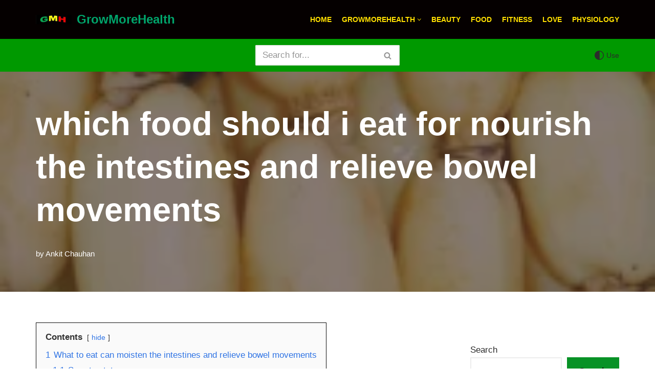

--- FILE ---
content_type: text/html; charset=UTF-8
request_url: https://growmorehealth.com/which-food-should-i-eat-for-nourish-the-intestines-and-relieve-bowel-movements/
body_size: 27590
content:
<!DOCTYPE html>
<html lang="en-US">

<head><meta charset="UTF-8"><script>if(navigator.userAgent.match(/MSIE|Internet Explorer/i)||navigator.userAgent.match(/Trident\/7\..*?rv:11/i)){var href=document.location.href;if(!href.match(/[?&]nowprocket/)){if(href.indexOf("?")==-1){if(href.indexOf("#")==-1){document.location.href=href+"?nowprocket=1"}else{document.location.href=href.replace("#","?nowprocket=1#")}}else{if(href.indexOf("#")==-1){document.location.href=href+"&nowprocket=1"}else{document.location.href=href.replace("#","&nowprocket=1#")}}}}</script><script>class RocketLazyLoadScripts{constructor(){this.triggerEvents=["keydown","mousedown","mousemove","touchmove","touchstart","touchend","wheel"],this.userEventHandler=this._triggerListener.bind(this),this.touchStartHandler=this._onTouchStart.bind(this),this.touchMoveHandler=this._onTouchMove.bind(this),this.touchEndHandler=this._onTouchEnd.bind(this),this.clickHandler=this._onClick.bind(this),this.interceptedClicks=[],window.addEventListener("pageshow",(e=>{this.persisted=e.persisted})),window.addEventListener("DOMContentLoaded",(()=>{this._preconnect3rdParties()})),this.delayedScripts={normal:[],async:[],defer:[]},this.allJQueries=[]}_addUserInteractionListener(e){document.hidden?e._triggerListener():(this.triggerEvents.forEach((t=>window.addEventListener(t,e.userEventHandler,{passive:!0}))),window.addEventListener("touchstart",e.touchStartHandler,{passive:!0}),window.addEventListener("mousedown",e.touchStartHandler),document.addEventListener("visibilitychange",e.userEventHandler))}_removeUserInteractionListener(){this.triggerEvents.forEach((e=>window.removeEventListener(e,this.userEventHandler,{passive:!0}))),document.removeEventListener("visibilitychange",this.userEventHandler)}_onTouchStart(e){"HTML"!==e.target.tagName&&(window.addEventListener("touchend",this.touchEndHandler),window.addEventListener("mouseup",this.touchEndHandler),window.addEventListener("touchmove",this.touchMoveHandler,{passive:!0}),window.addEventListener("mousemove",this.touchMoveHandler),e.target.addEventListener("click",this.clickHandler),this._renameDOMAttribute(e.target,"onclick","rocket-onclick"))}_onTouchMove(e){window.removeEventListener("touchend",this.touchEndHandler),window.removeEventListener("mouseup",this.touchEndHandler),window.removeEventListener("touchmove",this.touchMoveHandler,{passive:!0}),window.removeEventListener("mousemove",this.touchMoveHandler),e.target.removeEventListener("click",this.clickHandler),this._renameDOMAttribute(e.target,"rocket-onclick","onclick")}_onTouchEnd(e){window.removeEventListener("touchend",this.touchEndHandler),window.removeEventListener("mouseup",this.touchEndHandler),window.removeEventListener("touchmove",this.touchMoveHandler,{passive:!0}),window.removeEventListener("mousemove",this.touchMoveHandler)}_onClick(e){e.target.removeEventListener("click",this.clickHandler),this._renameDOMAttribute(e.target,"rocket-onclick","onclick"),this.interceptedClicks.push(e),e.preventDefault(),e.stopPropagation(),e.stopImmediatePropagation()}_replayClicks(){window.removeEventListener("touchstart",this.touchStartHandler,{passive:!0}),window.removeEventListener("mousedown",this.touchStartHandler),this.interceptedClicks.forEach((e=>{e.target.dispatchEvent(new MouseEvent("click",{view:e.view,bubbles:!0,cancelable:!0}))}))}_renameDOMAttribute(e,t,n){e.hasAttribute&&e.hasAttribute(t)&&(event.target.setAttribute(n,event.target.getAttribute(t)),event.target.removeAttribute(t))}_triggerListener(){this._removeUserInteractionListener(this),"loading"===document.readyState?document.addEventListener("DOMContentLoaded",this._loadEverythingNow.bind(this)):this._loadEverythingNow()}_preconnect3rdParties(){let e=[];document.querySelectorAll("script[type=rocketlazyloadscript]").forEach((t=>{if(t.hasAttribute("src")){const n=new URL(t.src).origin;n!==location.origin&&e.push({src:n,crossOrigin:t.crossOrigin||"module"===t.getAttribute("data-rocket-type")})}})),e=[...new Map(e.map((e=>[JSON.stringify(e),e]))).values()],this._batchInjectResourceHints(e,"preconnect")}async _loadEverythingNow(){this.lastBreath=Date.now(),this._delayEventListeners(),this._delayJQueryReady(this),this._handleDocumentWrite(),this._registerAllDelayedScripts(),this._preloadAllScripts(),await this._loadScriptsFromList(this.delayedScripts.normal),await this._loadScriptsFromList(this.delayedScripts.defer),await this._loadScriptsFromList(this.delayedScripts.async);try{await this._triggerDOMContentLoaded(),await this._triggerWindowLoad()}catch(e){}window.dispatchEvent(new Event("rocket-allScriptsLoaded")),this._replayClicks()}_registerAllDelayedScripts(){document.querySelectorAll("script[type=rocketlazyloadscript]").forEach((e=>{e.hasAttribute("src")?e.hasAttribute("async")&&!1!==e.async?this.delayedScripts.async.push(e):e.hasAttribute("defer")&&!1!==e.defer||"module"===e.getAttribute("data-rocket-type")?this.delayedScripts.defer.push(e):this.delayedScripts.normal.push(e):this.delayedScripts.normal.push(e)}))}async _transformScript(e){return await this._littleBreath(),new Promise((t=>{const n=document.createElement("script");[...e.attributes].forEach((e=>{let t=e.nodeName;"type"!==t&&("data-rocket-type"===t&&(t="type"),n.setAttribute(t,e.nodeValue))})),e.hasAttribute("src")?(n.addEventListener("load",t),n.addEventListener("error",t)):(n.text=e.text,t());try{e.parentNode.replaceChild(n,e)}catch(e){t()}}))}async _loadScriptsFromList(e){const t=e.shift();return t?(await this._transformScript(t),this._loadScriptsFromList(e)):Promise.resolve()}_preloadAllScripts(){this._batchInjectResourceHints([...this.delayedScripts.normal,...this.delayedScripts.defer,...this.delayedScripts.async],"preload")}_batchInjectResourceHints(e,t){var n=document.createDocumentFragment();e.forEach((e=>{if(e.src){const i=document.createElement("link");i.href=e.src,i.rel=t,"preconnect"!==t&&(i.as="script"),e.getAttribute&&"module"===e.getAttribute("data-rocket-type")&&(i.crossOrigin=!0),e.crossOrigin&&(i.crossOrigin=e.crossOrigin),n.appendChild(i)}})),document.head.appendChild(n)}_delayEventListeners(){let e={};function t(t,n){!function(t){function n(n){return e[t].eventsToRewrite.indexOf(n)>=0?"rocket-"+n:n}e[t]||(e[t]={originalFunctions:{add:t.addEventListener,remove:t.removeEventListener},eventsToRewrite:[]},t.addEventListener=function(){arguments[0]=n(arguments[0]),e[t].originalFunctions.add.apply(t,arguments)},t.removeEventListener=function(){arguments[0]=n(arguments[0]),e[t].originalFunctions.remove.apply(t,arguments)})}(t),e[t].eventsToRewrite.push(n)}function n(e,t){let n=e[t];Object.defineProperty(e,t,{get:()=>n||function(){},set(i){e["rocket"+t]=n=i}})}t(document,"DOMContentLoaded"),t(window,"DOMContentLoaded"),t(window,"load"),t(window,"pageshow"),t(document,"readystatechange"),n(document,"onreadystatechange"),n(window,"onload"),n(window,"onpageshow")}_delayJQueryReady(e){let t=window.jQuery;Object.defineProperty(window,"jQuery",{get:()=>t,set(n){if(n&&n.fn&&!e.allJQueries.includes(n)){n.fn.ready=n.fn.init.prototype.ready=function(t){e.domReadyFired?t.bind(document)(n):document.addEventListener("rocket-DOMContentLoaded",(()=>t.bind(document)(n)))};const t=n.fn.on;n.fn.on=n.fn.init.prototype.on=function(){if(this[0]===window){function e(e){return e.split(" ").map((e=>"load"===e||0===e.indexOf("load.")?"rocket-jquery-load":e)).join(" ")}"string"==typeof arguments[0]||arguments[0]instanceof String?arguments[0]=e(arguments[0]):"object"==typeof arguments[0]&&Object.keys(arguments[0]).forEach((t=>{delete Object.assign(arguments[0],{[e(t)]:arguments[0][t]})[t]}))}return t.apply(this,arguments),this},e.allJQueries.push(n)}t=n}})}async _triggerDOMContentLoaded(){this.domReadyFired=!0,await this._littleBreath(),document.dispatchEvent(new Event("rocket-DOMContentLoaded")),await this._littleBreath(),window.dispatchEvent(new Event("rocket-DOMContentLoaded")),await this._littleBreath(),document.dispatchEvent(new Event("rocket-readystatechange")),await this._littleBreath(),document.rocketonreadystatechange&&document.rocketonreadystatechange()}async _triggerWindowLoad(){await this._littleBreath(),window.dispatchEvent(new Event("rocket-load")),await this._littleBreath(),window.rocketonload&&window.rocketonload(),await this._littleBreath(),this.allJQueries.forEach((e=>e(window).trigger("rocket-jquery-load"))),await this._littleBreath();const e=new Event("rocket-pageshow");e.persisted=this.persisted,window.dispatchEvent(e),await this._littleBreath(),window.rocketonpageshow&&window.rocketonpageshow({persisted:this.persisted})}_handleDocumentWrite(){const e=new Map;document.write=document.writeln=function(t){const n=document.currentScript,i=document.createRange(),r=n.parentElement;let o=e.get(n);void 0===o&&(o=n.nextSibling,e.set(n,o));const s=document.createDocumentFragment();i.setStart(s,0),s.appendChild(i.createContextualFragment(t)),r.insertBefore(s,o)}}async _littleBreath(){Date.now()-this.lastBreath>45&&(await this._requestAnimFrame(),this.lastBreath=Date.now())}async _requestAnimFrame(){return document.hidden?new Promise((e=>setTimeout(e))):new Promise((e=>requestAnimationFrame(e)))}static run(){const e=new RocketLazyLoadScripts;e._addUserInteractionListener(e)}}RocketLazyLoadScripts.run();</script>
	
	
	<meta name="viewport" content="width=device-width, initial-scale=1, minimum-scale=1">
	<link rel="profile" href="https://gmpg.org/xfn/11">
			<link rel="pingback" href="https://growmorehealth.com/xmlrpc.php">
		<meta name='robots' content='index, follow, max-image-preview:large, max-snippet:-1, max-video-preview:-1' />

	<!-- This site is optimized with the Yoast SEO plugin v22.6 - https://yoast.com/wordpress/plugins/seo/ -->
	<title>which food should i eat for nourish the intestines and relieve bowel movements - GrowMoreHealth</title>
	<meta name="description" content="which food should i eat for nourish the intestines and relieve bowel movements read in detail for more information" />
	<link rel="canonical" href="https://growmorehealth.com/which-food-should-i-eat-for-nourish-the-intestines-and-relieve-bowel-movements/" />
	<meta property="og:locale" content="en_US" />
	<meta property="og:type" content="article" />
	<meta property="og:title" content="which food should i eat for nourish the intestines and relieve bowel movements - GrowMoreHealth" />
	<meta property="og:description" content="which food should i eat for nourish the intestines and relieve bowel movements read in detail for more information" />
	<meta property="og:url" content="https://growmorehealth.com/which-food-should-i-eat-for-nourish-the-intestines-and-relieve-bowel-movements/" />
	<meta property="og:site_name" content="GrowMoreHealth" />
	<meta property="article:published_time" content="2022-04-01T06:34:17+00:00" />
	<meta property="article:modified_time" content="2022-04-01T06:34:19+00:00" />
	<meta property="og:image" content="https://growmorehealth.com/wp-content/uploads/2022/04/c2fdfc039245d688ef150634b6c27d1ed21b240e-e1648794552307.png" />
	<meta property="og:image:width" content="200" />
	<meta property="og:image:height" content="150" />
	<meta property="og:image:type" content="image/png" />
	<meta name="author" content="Ankit Chauhan" />
	<meta name="twitter:card" content="summary_large_image" />
	<meta name="twitter:label1" content="Written by" />
	<meta name="twitter:data1" content="Ankit Chauhan" />
	<meta name="twitter:label2" content="Est. reading time" />
	<meta name="twitter:data2" content="4 minutes" />
	<script type="application/ld+json" class="yoast-schema-graph">{"@context":"https://schema.org","@graph":[{"@type":"Article","@id":"https://growmorehealth.com/which-food-should-i-eat-for-nourish-the-intestines-and-relieve-bowel-movements/#article","isPartOf":{"@id":"https://growmorehealth.com/which-food-should-i-eat-for-nourish-the-intestines-and-relieve-bowel-movements/"},"author":{"name":"Ankit Chauhan","@id":"https://growmorehealth.com/#/schema/person/a813957d3304ed84148c20737810daca"},"headline":"which food should i eat for nourish the intestines and relieve bowel movements","datePublished":"2022-04-01T06:34:17+00:00","dateModified":"2022-04-01T06:34:19+00:00","mainEntityOfPage":{"@id":"https://growmorehealth.com/which-food-should-i-eat-for-nourish-the-intestines-and-relieve-bowel-movements/"},"wordCount":557,"commentCount":0,"publisher":{"@id":"https://growmorehealth.com/#organization"},"image":{"@id":"https://growmorehealth.com/which-food-should-i-eat-for-nourish-the-intestines-and-relieve-bowel-movements/#primaryimage"},"thumbnailUrl":"https://growmorehealth.com/wp-content/uploads/2022/04/c2fdfc039245d688ef150634b6c27d1ed21b240e-e1648794552307.png","keywords":["benefit of eating lotus root","best food for nourish the intestine and livver","eating lotus root is really help to nourish the intestine","which food should i eat for nourish the intestines and relieve bowel movements"],"articleSection":["Food","Growmorehealth","Stomach"],"inLanguage":"en-US","potentialAction":[{"@type":"CommentAction","name":"Comment","target":["https://growmorehealth.com/which-food-should-i-eat-for-nourish-the-intestines-and-relieve-bowel-movements/#respond"]}]},{"@type":"WebPage","@id":"https://growmorehealth.com/which-food-should-i-eat-for-nourish-the-intestines-and-relieve-bowel-movements/","url":"https://growmorehealth.com/which-food-should-i-eat-for-nourish-the-intestines-and-relieve-bowel-movements/","name":"which food should i eat for nourish the intestines and relieve bowel movements - GrowMoreHealth","isPartOf":{"@id":"https://growmorehealth.com/#website"},"primaryImageOfPage":{"@id":"https://growmorehealth.com/which-food-should-i-eat-for-nourish-the-intestines-and-relieve-bowel-movements/#primaryimage"},"image":{"@id":"https://growmorehealth.com/which-food-should-i-eat-for-nourish-the-intestines-and-relieve-bowel-movements/#primaryimage"},"thumbnailUrl":"https://growmorehealth.com/wp-content/uploads/2022/04/c2fdfc039245d688ef150634b6c27d1ed21b240e-e1648794552307.png","datePublished":"2022-04-01T06:34:17+00:00","dateModified":"2022-04-01T06:34:19+00:00","description":"which food should i eat for nourish the intestines and relieve bowel movements read in detail for more information","breadcrumb":{"@id":"https://growmorehealth.com/which-food-should-i-eat-for-nourish-the-intestines-and-relieve-bowel-movements/#breadcrumb"},"inLanguage":"en-US","potentialAction":[{"@type":"ReadAction","target":["https://growmorehealth.com/which-food-should-i-eat-for-nourish-the-intestines-and-relieve-bowel-movements/"]}]},{"@type":"ImageObject","inLanguage":"en-US","@id":"https://growmorehealth.com/which-food-should-i-eat-for-nourish-the-intestines-and-relieve-bowel-movements/#primaryimage","url":"https://growmorehealth.com/wp-content/uploads/2022/04/c2fdfc039245d688ef150634b6c27d1ed21b240e-e1648794552307.png","contentUrl":"https://growmorehealth.com/wp-content/uploads/2022/04/c2fdfc039245d688ef150634b6c27d1ed21b240e-e1648794552307.png","width":200,"height":150,"caption":"what are the benefits of eating lotus root"},{"@type":"BreadcrumbList","@id":"https://growmorehealth.com/which-food-should-i-eat-for-nourish-the-intestines-and-relieve-bowel-movements/#breadcrumb","itemListElement":[{"@type":"ListItem","position":1,"name":"Home","item":"https://growmorehealth.com/"},{"@type":"ListItem","position":2,"name":"which food should i eat for nourish the intestines and relieve bowel movements"}]},{"@type":"WebSite","@id":"https://growmorehealth.com/#website","url":"https://growmorehealth.com/","name":"GrowMoreHealth","description":"Grow More Health","publisher":{"@id":"https://growmorehealth.com/#organization"},"potentialAction":[{"@type":"SearchAction","target":{"@type":"EntryPoint","urlTemplate":"https://growmorehealth.com/?s={search_term_string}"},"query-input":"required name=search_term_string"}],"inLanguage":"en-US"},{"@type":"Organization","@id":"https://growmorehealth.com/#organization","name":"GrowMoreHealth","url":"https://growmorehealth.com/","logo":{"@type":"ImageObject","inLanguage":"en-US","@id":"https://growmorehealth.com/#/schema/logo/image/","url":"https://growmorehealth.com/wp-content/uploads/2021/12/18d8bc3eb13533fa2310a0aad33b701643345b85@f_webp.webp","contentUrl":"https://growmorehealth.com/wp-content/uploads/2021/12/18d8bc3eb13533fa2310a0aad33b701643345b85@f_webp.webp","width":640,"height":406,"caption":"GrowMoreHealth"},"image":{"@id":"https://growmorehealth.com/#/schema/logo/image/"}},{"@type":"Person","@id":"https://growmorehealth.com/#/schema/person/a813957d3304ed84148c20737810daca","name":"Ankit Chauhan","image":{"@type":"ImageObject","inLanguage":"en-US","@id":"https://growmorehealth.com/#/schema/person/image/","url":"https://secure.gravatar.com/avatar/32f711a485b6c26efea4d16ddc5cf366?s=96&d=mm&r=g","contentUrl":"https://secure.gravatar.com/avatar/32f711a485b6c26efea4d16ddc5cf366?s=96&d=mm&r=g","caption":"Ankit Chauhan"},"description":"Hello, I am Ankit Chauhan I am a Health Content Writer and Fitness Trainer. I covered here related Health and Fitness topics in detail.","sameAs":["http://growmorehealth.com"],"url":"https://growmorehealth.com/author/growmorehealth-com/"}]}</script>
	<!-- / Yoast SEO plugin. -->


<link rel='dns-prefetch' href='//www.googletagmanager.com' />
<link rel='dns-prefetch' href='//stats.wp.com' />
<link rel='dns-prefetch' href='//pagead2.googlesyndication.com' />
<link rel="alternate" type="application/rss+xml" title="GrowMoreHealth &raquo; Feed" href="https://growmorehealth.com/feed/" />
<link rel="alternate" type="application/rss+xml" title="GrowMoreHealth &raquo; Comments Feed" href="https://growmorehealth.com/comments/feed/" />
<link rel="alternate" type="application/rss+xml" title="GrowMoreHealth &raquo; which food should i eat for nourish the intestines and relieve bowel movements Comments Feed" href="https://growmorehealth.com/which-food-should-i-eat-for-nourish-the-intestines-and-relieve-bowel-movements/feed/" />
<link rel="alternate" type="application/rss+xml" title="GrowMoreHealth &raquo; Stories Feed" href="https://growmorehealth.com/web-stories/feed/"><script type="rocketlazyloadscript" data-rocket-type="text/javascript">
window._wpemojiSettings = {"baseUrl":"https:\/\/s.w.org\/images\/core\/emoji\/14.0.0\/72x72\/","ext":".png","svgUrl":"https:\/\/s.w.org\/images\/core\/emoji\/14.0.0\/svg\/","svgExt":".svg","source":{"concatemoji":"https:\/\/growmorehealth.com\/wp-includes\/js\/wp-emoji-release.min.js?ver=6.3.7"}};
/*! This file is auto-generated */
!function(i,n){var o,s,e;function c(e){try{var t={supportTests:e,timestamp:(new Date).valueOf()};sessionStorage.setItem(o,JSON.stringify(t))}catch(e){}}function p(e,t,n){e.clearRect(0,0,e.canvas.width,e.canvas.height),e.fillText(t,0,0);var t=new Uint32Array(e.getImageData(0,0,e.canvas.width,e.canvas.height).data),r=(e.clearRect(0,0,e.canvas.width,e.canvas.height),e.fillText(n,0,0),new Uint32Array(e.getImageData(0,0,e.canvas.width,e.canvas.height).data));return t.every(function(e,t){return e===r[t]})}function u(e,t,n){switch(t){case"flag":return n(e,"\ud83c\udff3\ufe0f\u200d\u26a7\ufe0f","\ud83c\udff3\ufe0f\u200b\u26a7\ufe0f")?!1:!n(e,"\ud83c\uddfa\ud83c\uddf3","\ud83c\uddfa\u200b\ud83c\uddf3")&&!n(e,"\ud83c\udff4\udb40\udc67\udb40\udc62\udb40\udc65\udb40\udc6e\udb40\udc67\udb40\udc7f","\ud83c\udff4\u200b\udb40\udc67\u200b\udb40\udc62\u200b\udb40\udc65\u200b\udb40\udc6e\u200b\udb40\udc67\u200b\udb40\udc7f");case"emoji":return!n(e,"\ud83e\udef1\ud83c\udffb\u200d\ud83e\udef2\ud83c\udfff","\ud83e\udef1\ud83c\udffb\u200b\ud83e\udef2\ud83c\udfff")}return!1}function f(e,t,n){var r="undefined"!=typeof WorkerGlobalScope&&self instanceof WorkerGlobalScope?new OffscreenCanvas(300,150):i.createElement("canvas"),a=r.getContext("2d",{willReadFrequently:!0}),o=(a.textBaseline="top",a.font="600 32px Arial",{});return e.forEach(function(e){o[e]=t(a,e,n)}),o}function t(e){var t=i.createElement("script");t.src=e,t.defer=!0,i.head.appendChild(t)}"undefined"!=typeof Promise&&(o="wpEmojiSettingsSupports",s=["flag","emoji"],n.supports={everything:!0,everythingExceptFlag:!0},e=new Promise(function(e){i.addEventListener("DOMContentLoaded",e,{once:!0})}),new Promise(function(t){var n=function(){try{var e=JSON.parse(sessionStorage.getItem(o));if("object"==typeof e&&"number"==typeof e.timestamp&&(new Date).valueOf()<e.timestamp+604800&&"object"==typeof e.supportTests)return e.supportTests}catch(e){}return null}();if(!n){if("undefined"!=typeof Worker&&"undefined"!=typeof OffscreenCanvas&&"undefined"!=typeof URL&&URL.createObjectURL&&"undefined"!=typeof Blob)try{var e="postMessage("+f.toString()+"("+[JSON.stringify(s),u.toString(),p.toString()].join(",")+"));",r=new Blob([e],{type:"text/javascript"}),a=new Worker(URL.createObjectURL(r),{name:"wpTestEmojiSupports"});return void(a.onmessage=function(e){c(n=e.data),a.terminate(),t(n)})}catch(e){}c(n=f(s,u,p))}t(n)}).then(function(e){for(var t in e)n.supports[t]=e[t],n.supports.everything=n.supports.everything&&n.supports[t],"flag"!==t&&(n.supports.everythingExceptFlag=n.supports.everythingExceptFlag&&n.supports[t]);n.supports.everythingExceptFlag=n.supports.everythingExceptFlag&&!n.supports.flag,n.DOMReady=!1,n.readyCallback=function(){n.DOMReady=!0}}).then(function(){return e}).then(function(){var e;n.supports.everything||(n.readyCallback(),(e=n.source||{}).concatemoji?t(e.concatemoji):e.wpemoji&&e.twemoji&&(t(e.twemoji),t(e.wpemoji)))}))}((window,document),window._wpemojiSettings);
</script>
<style type="text/css">
img.wp-smiley,
img.emoji {
	display: inline !important;
	border: none !important;
	box-shadow: none !important;
	height: 1em !important;
	width: 1em !important;
	margin: 0 0.07em !important;
	vertical-align: -0.1em !important;
	background: none !important;
	padding: 0 !important;
}
</style>
	<link rel='stylesheet' id='wp-block-library-css' href='https://growmorehealth.com/wp-includes/css/dist/block-library/style.min.css?ver=6.3.7' type='text/css' media='all' />
<style id='wp-block-library-inline-css' type='text/css'>
.has-text-align-justify{text-align:justify;}
</style>
<link rel='stylesheet' id='mediaelement-css' href='https://growmorehealth.com/wp-includes/js/mediaelement/mediaelementplayer-legacy.min.css?ver=4.2.17' type='text/css' media='all' />
<link rel='stylesheet' id='wp-mediaelement-css' href='https://growmorehealth.com/wp-includes/js/mediaelement/wp-mediaelement.min.css?ver=6.3.7' type='text/css' media='all' />
<style id='jetpack-sharing-buttons-style-inline-css' type='text/css'>
.jetpack-sharing-buttons__services-list{display:flex;flex-direction:row;flex-wrap:wrap;gap:0;list-style-type:none;margin:5px;padding:0}.jetpack-sharing-buttons__services-list.has-small-icon-size{font-size:12px}.jetpack-sharing-buttons__services-list.has-normal-icon-size{font-size:16px}.jetpack-sharing-buttons__services-list.has-large-icon-size{font-size:24px}.jetpack-sharing-buttons__services-list.has-huge-icon-size{font-size:36px}@media print{.jetpack-sharing-buttons__services-list{display:none!important}}.editor-styles-wrapper .wp-block-jetpack-sharing-buttons{gap:0;padding-inline-start:0}ul.jetpack-sharing-buttons__services-list.has-background{padding:1.25em 2.375em}
</style>
<style id='classic-theme-styles-inline-css' type='text/css'>
/*! This file is auto-generated */
.wp-block-button__link{color:#fff;background-color:#32373c;border-radius:9999px;box-shadow:none;text-decoration:none;padding:calc(.667em + 2px) calc(1.333em + 2px);font-size:1.125em}.wp-block-file__button{background:#32373c;color:#fff;text-decoration:none}
</style>
<style id='global-styles-inline-css' type='text/css'>
body{--wp--preset--color--black: #000000;--wp--preset--color--cyan-bluish-gray: #abb8c3;--wp--preset--color--white: #ffffff;--wp--preset--color--pale-pink: #f78da7;--wp--preset--color--vivid-red: #cf2e2e;--wp--preset--color--luminous-vivid-orange: #ff6900;--wp--preset--color--luminous-vivid-amber: #fcb900;--wp--preset--color--light-green-cyan: #7bdcb5;--wp--preset--color--vivid-green-cyan: #00d084;--wp--preset--color--pale-cyan-blue: #8ed1fc;--wp--preset--color--vivid-cyan-blue: #0693e3;--wp--preset--color--vivid-purple: #9b51e0;--wp--preset--color--neve-link-color: var(--nv-primary-accent);--wp--preset--color--neve-link-hover-color: var(--nv-secondary-accent);--wp--preset--color--nv-site-bg: var(--nv-site-bg);--wp--preset--color--nv-light-bg: var(--nv-light-bg);--wp--preset--color--nv-dark-bg: var(--nv-dark-bg);--wp--preset--color--neve-text-color: var(--nv-text-color);--wp--preset--color--nv-text-dark-bg: var(--nv-text-dark-bg);--wp--preset--color--nv-c-1: var(--nv-c-1);--wp--preset--color--nv-c-2: var(--nv-c-2);--wp--preset--gradient--vivid-cyan-blue-to-vivid-purple: linear-gradient(135deg,rgba(6,147,227,1) 0%,rgb(155,81,224) 100%);--wp--preset--gradient--light-green-cyan-to-vivid-green-cyan: linear-gradient(135deg,rgb(122,220,180) 0%,rgb(0,208,130) 100%);--wp--preset--gradient--luminous-vivid-amber-to-luminous-vivid-orange: linear-gradient(135deg,rgba(252,185,0,1) 0%,rgba(255,105,0,1) 100%);--wp--preset--gradient--luminous-vivid-orange-to-vivid-red: linear-gradient(135deg,rgba(255,105,0,1) 0%,rgb(207,46,46) 100%);--wp--preset--gradient--very-light-gray-to-cyan-bluish-gray: linear-gradient(135deg,rgb(238,238,238) 0%,rgb(169,184,195) 100%);--wp--preset--gradient--cool-to-warm-spectrum: linear-gradient(135deg,rgb(74,234,220) 0%,rgb(151,120,209) 20%,rgb(207,42,186) 40%,rgb(238,44,130) 60%,rgb(251,105,98) 80%,rgb(254,248,76) 100%);--wp--preset--gradient--blush-light-purple: linear-gradient(135deg,rgb(255,206,236) 0%,rgb(152,150,240) 100%);--wp--preset--gradient--blush-bordeaux: linear-gradient(135deg,rgb(254,205,165) 0%,rgb(254,45,45) 50%,rgb(107,0,62) 100%);--wp--preset--gradient--luminous-dusk: linear-gradient(135deg,rgb(255,203,112) 0%,rgb(199,81,192) 50%,rgb(65,88,208) 100%);--wp--preset--gradient--pale-ocean: linear-gradient(135deg,rgb(255,245,203) 0%,rgb(182,227,212) 50%,rgb(51,167,181) 100%);--wp--preset--gradient--electric-grass: linear-gradient(135deg,rgb(202,248,128) 0%,rgb(113,206,126) 100%);--wp--preset--gradient--midnight: linear-gradient(135deg,rgb(2,3,129) 0%,rgb(40,116,252) 100%);--wp--preset--font-size--small: 13px;--wp--preset--font-size--medium: 20px;--wp--preset--font-size--large: 36px;--wp--preset--font-size--x-large: 42px;--wp--preset--spacing--20: 0.44rem;--wp--preset--spacing--30: 0.67rem;--wp--preset--spacing--40: 1rem;--wp--preset--spacing--50: 1.5rem;--wp--preset--spacing--60: 2.25rem;--wp--preset--spacing--70: 3.38rem;--wp--preset--spacing--80: 5.06rem;--wp--preset--shadow--natural: 6px 6px 9px rgba(0, 0, 0, 0.2);--wp--preset--shadow--deep: 12px 12px 50px rgba(0, 0, 0, 0.4);--wp--preset--shadow--sharp: 6px 6px 0px rgba(0, 0, 0, 0.2);--wp--preset--shadow--outlined: 6px 6px 0px -3px rgba(255, 255, 255, 1), 6px 6px rgba(0, 0, 0, 1);--wp--preset--shadow--crisp: 6px 6px 0px rgba(0, 0, 0, 1);}:where(.is-layout-flex){gap: 0.5em;}:where(.is-layout-grid){gap: 0.5em;}body .is-layout-flow > .alignleft{float: left;margin-inline-start: 0;margin-inline-end: 2em;}body .is-layout-flow > .alignright{float: right;margin-inline-start: 2em;margin-inline-end: 0;}body .is-layout-flow > .aligncenter{margin-left: auto !important;margin-right: auto !important;}body .is-layout-constrained > .alignleft{float: left;margin-inline-start: 0;margin-inline-end: 2em;}body .is-layout-constrained > .alignright{float: right;margin-inline-start: 2em;margin-inline-end: 0;}body .is-layout-constrained > .aligncenter{margin-left: auto !important;margin-right: auto !important;}body .is-layout-constrained > :where(:not(.alignleft):not(.alignright):not(.alignfull)){max-width: var(--wp--style--global--content-size);margin-left: auto !important;margin-right: auto !important;}body .is-layout-constrained > .alignwide{max-width: var(--wp--style--global--wide-size);}body .is-layout-flex{display: flex;}body .is-layout-flex{flex-wrap: wrap;align-items: center;}body .is-layout-flex > *{margin: 0;}body .is-layout-grid{display: grid;}body .is-layout-grid > *{margin: 0;}:where(.wp-block-columns.is-layout-flex){gap: 2em;}:where(.wp-block-columns.is-layout-grid){gap: 2em;}:where(.wp-block-post-template.is-layout-flex){gap: 1.25em;}:where(.wp-block-post-template.is-layout-grid){gap: 1.25em;}.has-black-color{color: var(--wp--preset--color--black) !important;}.has-cyan-bluish-gray-color{color: var(--wp--preset--color--cyan-bluish-gray) !important;}.has-white-color{color: var(--wp--preset--color--white) !important;}.has-pale-pink-color{color: var(--wp--preset--color--pale-pink) !important;}.has-vivid-red-color{color: var(--wp--preset--color--vivid-red) !important;}.has-luminous-vivid-orange-color{color: var(--wp--preset--color--luminous-vivid-orange) !important;}.has-luminous-vivid-amber-color{color: var(--wp--preset--color--luminous-vivid-amber) !important;}.has-light-green-cyan-color{color: var(--wp--preset--color--light-green-cyan) !important;}.has-vivid-green-cyan-color{color: var(--wp--preset--color--vivid-green-cyan) !important;}.has-pale-cyan-blue-color{color: var(--wp--preset--color--pale-cyan-blue) !important;}.has-vivid-cyan-blue-color{color: var(--wp--preset--color--vivid-cyan-blue) !important;}.has-vivid-purple-color{color: var(--wp--preset--color--vivid-purple) !important;}.has-black-background-color{background-color: var(--wp--preset--color--black) !important;}.has-cyan-bluish-gray-background-color{background-color: var(--wp--preset--color--cyan-bluish-gray) !important;}.has-white-background-color{background-color: var(--wp--preset--color--white) !important;}.has-pale-pink-background-color{background-color: var(--wp--preset--color--pale-pink) !important;}.has-vivid-red-background-color{background-color: var(--wp--preset--color--vivid-red) !important;}.has-luminous-vivid-orange-background-color{background-color: var(--wp--preset--color--luminous-vivid-orange) !important;}.has-luminous-vivid-amber-background-color{background-color: var(--wp--preset--color--luminous-vivid-amber) !important;}.has-light-green-cyan-background-color{background-color: var(--wp--preset--color--light-green-cyan) !important;}.has-vivid-green-cyan-background-color{background-color: var(--wp--preset--color--vivid-green-cyan) !important;}.has-pale-cyan-blue-background-color{background-color: var(--wp--preset--color--pale-cyan-blue) !important;}.has-vivid-cyan-blue-background-color{background-color: var(--wp--preset--color--vivid-cyan-blue) !important;}.has-vivid-purple-background-color{background-color: var(--wp--preset--color--vivid-purple) !important;}.has-black-border-color{border-color: var(--wp--preset--color--black) !important;}.has-cyan-bluish-gray-border-color{border-color: var(--wp--preset--color--cyan-bluish-gray) !important;}.has-white-border-color{border-color: var(--wp--preset--color--white) !important;}.has-pale-pink-border-color{border-color: var(--wp--preset--color--pale-pink) !important;}.has-vivid-red-border-color{border-color: var(--wp--preset--color--vivid-red) !important;}.has-luminous-vivid-orange-border-color{border-color: var(--wp--preset--color--luminous-vivid-orange) !important;}.has-luminous-vivid-amber-border-color{border-color: var(--wp--preset--color--luminous-vivid-amber) !important;}.has-light-green-cyan-border-color{border-color: var(--wp--preset--color--light-green-cyan) !important;}.has-vivid-green-cyan-border-color{border-color: var(--wp--preset--color--vivid-green-cyan) !important;}.has-pale-cyan-blue-border-color{border-color: var(--wp--preset--color--pale-cyan-blue) !important;}.has-vivid-cyan-blue-border-color{border-color: var(--wp--preset--color--vivid-cyan-blue) !important;}.has-vivid-purple-border-color{border-color: var(--wp--preset--color--vivid-purple) !important;}.has-vivid-cyan-blue-to-vivid-purple-gradient-background{background: var(--wp--preset--gradient--vivid-cyan-blue-to-vivid-purple) !important;}.has-light-green-cyan-to-vivid-green-cyan-gradient-background{background: var(--wp--preset--gradient--light-green-cyan-to-vivid-green-cyan) !important;}.has-luminous-vivid-amber-to-luminous-vivid-orange-gradient-background{background: var(--wp--preset--gradient--luminous-vivid-amber-to-luminous-vivid-orange) !important;}.has-luminous-vivid-orange-to-vivid-red-gradient-background{background: var(--wp--preset--gradient--luminous-vivid-orange-to-vivid-red) !important;}.has-very-light-gray-to-cyan-bluish-gray-gradient-background{background: var(--wp--preset--gradient--very-light-gray-to-cyan-bluish-gray) !important;}.has-cool-to-warm-spectrum-gradient-background{background: var(--wp--preset--gradient--cool-to-warm-spectrum) !important;}.has-blush-light-purple-gradient-background{background: var(--wp--preset--gradient--blush-light-purple) !important;}.has-blush-bordeaux-gradient-background{background: var(--wp--preset--gradient--blush-bordeaux) !important;}.has-luminous-dusk-gradient-background{background: var(--wp--preset--gradient--luminous-dusk) !important;}.has-pale-ocean-gradient-background{background: var(--wp--preset--gradient--pale-ocean) !important;}.has-electric-grass-gradient-background{background: var(--wp--preset--gradient--electric-grass) !important;}.has-midnight-gradient-background{background: var(--wp--preset--gradient--midnight) !important;}.has-small-font-size{font-size: var(--wp--preset--font-size--small) !important;}.has-medium-font-size{font-size: var(--wp--preset--font-size--medium) !important;}.has-large-font-size{font-size: var(--wp--preset--font-size--large) !important;}.has-x-large-font-size{font-size: var(--wp--preset--font-size--x-large) !important;}
.wp-block-navigation a:where(:not(.wp-element-button)){color: inherit;}
:where(.wp-block-post-template.is-layout-flex){gap: 1.25em;}:where(.wp-block-post-template.is-layout-grid){gap: 1.25em;}
:where(.wp-block-columns.is-layout-flex){gap: 2em;}:where(.wp-block-columns.is-layout-grid){gap: 2em;}
.wp-block-pullquote{font-size: 1.5em;line-height: 1.6;}
</style>
<link rel='stylesheet' id='neve-style-css' href='https://growmorehealth.com/wp-content/themes/neve/style-main-new.min.css?ver=3.4.10' type='text/css' media='all' />
<style id='neve-style-inline-css' type='text/css'>
.nv-meta-list li.meta:not(:last-child):after { content:"/" }.nv-meta-list .no-mobile{
			display:none;
		}.nv-meta-list li.last::after{
			content: ""!important;
		}@media (min-width: 769px) {
			.nv-meta-list .no-mobile {
				display: inline-block;
			}
			.nv-meta-list li.last:not(:last-child)::after {
		 		content: "/" !important;
			}
		}
.toggle-palette a { display: flex; align-items: center; } .toggle-palette .icon { display: flex; width: var(--iconsize); height: var(--iconsize); fill: currentColor; } .toggle-palette .label { font-size: 0.85em; margin-left: 5px; }
.nav-ul .sub-menu {background: var(--bgcolor )!important;}.nav-ul .sub-menu li {border-style: var(--itembstyle);}
 :root{ --container: 748px;--postwidth:100%; --primarybtnbg: var(--nv-primary-accent); --secondarybtnbg: rgba(0, 0, 0, 0); --primarybtnhoverbg: var(--nv-secondary-accent); --secondarybtnhoverbg: var(--nv-dark-bg); --primarybtncolor: #010101; --secondarybtncolor: var(--nv-dark-bg); --primarybtnhovercolor: #ffffff; --secondarybtnhovercolor: var(--nv-text-dark-bg);--primarybtnborderradius:0;--secondarybtnborderradius:0;--secondarybtnborderwidth:2px;--btnpadding:12px 24px;--primarybtnpadding:12px 24px;--secondarybtnpadding:10px 22px; --btnfs: 14px; --btnlineheight: 1.6em; --bodyfontfamily: Arial,Helvetica,sans-serif; --bodyfontsize: 16px; --bodylineheight: 1.7em; --bodyletterspacing: 0px; --bodyfontweight: 400; --bodytexttransform: none; --h1fontsize: 39px; --h1fontweight: 600; --h1lineheight: 1.2em; --h1letterspacing: 0px; --h1texttransform: none; --h2fontsize: 28px; --h2fontweight: 600; --h2lineheight: 1.3em; --h2letterspacing: 0px; --h2texttransform: none; --h3fontsize: 20px; --h3fontweight: 600; --h3lineheight: 1.3em; --h3letterspacing: 0px; --h3texttransform: none; --h4fontsize: 16px; --h4fontweight: 600; --h4lineheight: 1.3em; --h4letterspacing: 0px; --h4texttransform: none; --h5fontsize: 14px; --h5fontweight: 600; --h5lineheight: 1.3em; --h5letterspacing: 0px; --h5texttransform: none; --h6fontsize: 14px; --h6fontweight: 600; --h6lineheight: 1.3em; --h6letterspacing: 0px; --h6texttransform: none;--formfieldborderwidth:2px;--formfieldborderradius:0; --formfieldbgcolor: var(--nv-site-bg); --formfieldbordercolor: var(--nv-light-bg); --formfieldcolor: var(--nv-text-color);--formfieldpadding:10px 12px 10px 12px;; } .has-neve-button-color-color{ color: var(--nv-primary-accent)!important; } .has-neve-button-color-background-color{ background-color: var(--nv-primary-accent)!important; } .single-post-container .alignfull > [class*="__inner-container"], .single-post-container .alignwide > [class*="__inner-container"]{ max-width:718px } .nv-meta-list{ --avatarsize: 20px; } .single .nv-meta-list{ --avatarsize: 20px; } .blog .blog-entry-title, .archive .blog-entry-title{ --fontsize: 28px; } .single h1.entry-title{ --fontsize: 28px; } .nv-post-thumbnail-wrap{ --boxshadow:0 3px 6px -5px rgba(0, 0, 0, 0.1), 0 4px 8px rgba(0, 0, 0, 0.1); } .nv-post-cover{ --height: 250px;--padding:40px 15px;--justify: flex-start; --textalign: left; --valign: center; } .nv-post-cover .nv-title-meta-wrap, .nv-page-title-wrap, .entry-header{ --color: var(--nv-text-dark-bg); --textalign: left; } .nv-is-boxed.nv-title-meta-wrap{ --padding:40px 15px; --bgcolor: var(--nv-dark-bg); } .nv-overlay{ --bgcolor: var(--nv-dark-bg); --opacity: 50; --blendmode: normal; } .nv-is-boxed.nv-comments-wrap{ --padding:20px; } .nv-is-boxed.comment-respond{ --padding:20px; } .global-styled{ --bgcolor: var(--nv-site-bg); } .header-top{ --rowbcolor: var(--nv-light-bg); --color: #f0e200; --bgcolor: #050000; } .header-main{ --rowbcolor: var(--nv-light-bg); --color: var(--nv-text-color); --bgcolor: #009900; } .header-bottom{ --rowbcolor: var(--nv-light-bg); --color: var(--nv-text-color); --bgcolor: #ffffff; } .header-menu-sidebar-bg{ --justify: flex-start; --textalign: left;--flexg: 1;--wrapdropdownwidth: auto; --color: #f5d600; --bgcolor: #070000; } .header-menu-sidebar{ width: 200px; } .builder-item--logo{ --maxwidth: 70px; --color: #00a56b;--padding:10px 0;--margin:0; --textalign: left;--justify: flex-start; } .builder-item--nav-icon,.header-menu-sidebar .close-sidebar-panel .navbar-toggle{ --borderradius:0;--borderwidth:1px; } .builder-item--nav-icon{ --label-margin:0 5px 0 0;;--padding:10px 15px;--margin:0; } .builder-item--primary-menu{ --color: #ffdf00; --hovercolor: var(--nv-secondary-accent); --hovertextcolor: var(--nv-text-color); --activecolor: #00b73d; --spacing: 20px; --height: 25px;--padding:0;--margin:0; --fontsize: 1em; --lineheight: 1.6; --letterspacing: 0px; --fontweight: 600; --texttransform: uppercase; --iconsize: 1em; } .builder-item--primary-menu .sub-menu{ --bstyle: none; --bgcolor: #050404; --itembstyle: none; --color: #fefe00; } .hfg-is-group.has-primary-menu .inherit-ff{ --inheritedfw: 600; } .builder-item--header_palette_switch{ --iconsize: 18px;--padding:0;--margin:0; } .builder-item--header_search{ --height: 40px;--formfieldborderwidth:2px;--formfieldborderradius:2px;--padding:0;--margin:0; } .footer-top-inner .row{ grid-template-columns:1fr 1fr 1fr; --valign: flex-start; } .footer-top{ --rowbcolor: var(--nv-light-bg); --color: var(--nv-text-color); --bgcolor: #ffffff; } .footer-main-inner .row{ grid-template-columns:1fr 1fr 1fr; --valign: flex-start; } .footer-main{ --rowbcolor: var(--nv-light-bg); --color: #ececec; --bgcolor: #030303; } .footer-bottom-inner .row{ grid-template-columns:1fr 1fr 1fr; --valign: flex-start; } .footer-bottom{ --rowbcolor: var(--nv-light-bg); --color: var(--nv-text-dark-bg); --bgcolor: var(--nv-dark-bg); } .builder-item--footer-one-widgets{ --padding:0;--margin:0; --textalign: left;--justify: flex-start; } .builder-item--footer-two-widgets{ --padding:0;--margin:0; --textalign: left;--justify: flex-start; } .builder-item--footer-three-widgets{ --padding:0;--margin:0; --textalign: left;--justify: flex-start; } .builder-item--footer-menu{ --hovercolor: var(--nv-primary-accent); --spacing: 20px; --height: 25px;--padding:0;--margin:0; --fontsize: 1em; --lineheight: 1.6; --letterspacing: 0px; --fontweight: 500; --texttransform: none; --iconsize: 1em; --textalign: left;--justify: flex-start; } .item--inner.builder-item--footer_copyright{ --color: var(--nv-text-dark-bg); } .builder-item--footer_copyright{ --padding:0;--margin:0; --fontsize: 1em; --lineheight: 1.6em; --letterspacing: 0px; --fontweight: 500; --texttransform: none; --iconsize: 1em; --textalign: center;--justify: center; } .page_header-top{ --rowbcolor: var(--nv-light-bg); --color: var(--nv-text-color); --bgcolor: var(--nv-site-bg); } .page_header-bottom{ --rowbcolor: var(--nv-light-bg); --color: var(--nv-text-color); --bgcolor: var(--nv-site-bg); } .scroll-to-top{ --color: var(--nv-text-dark-bg);--padding:8px 10px; --borderradius: 3px; --bgcolor: var(--nv-primary-accent); --hovercolor: var(--nv-text-dark-bg); --hoverbgcolor: var(--nv-primary-accent);--size:16px; } @media(min-width: 576px){ :root{ --container: 992px;--postwidth:50%;--btnpadding:12px 24px;--primarybtnpadding:12px 24px;--secondarybtnpadding:10px 22px; --btnfs: 14px; --btnlineheight: 1.6em; --bodyfontsize: 16px; --bodylineheight: 1.7em; --bodyletterspacing: 0px; --h1fontsize: 55px; --h1lineheight: 1.3em; --h1letterspacing: 0px; --h2fontsize: 34px; --h2lineheight: 1.3em; --h2letterspacing: 0px; --h3fontsize: 20px; --h3lineheight: 1.3em; --h3letterspacing: 0px; --h4fontsize: 16px; --h4lineheight: 1.3em; --h4letterspacing: 0px; --h5fontsize: 14px; --h5lineheight: 1.3em; --h5letterspacing: 0px; --h6fontsize: 14px; --h6lineheight: 1.3em; --h6letterspacing: 0px; } .single-post-container .alignfull > [class*="__inner-container"], .single-post-container .alignwide > [class*="__inner-container"]{ max-width:962px } .nv-meta-list{ --avatarsize: 20px; } .single .nv-meta-list{ --avatarsize: 20px; } .blog .blog-entry-title, .archive .blog-entry-title{ --fontsize: 32px; } .single h1.entry-title{ --fontsize: 40px; } .nv-post-cover{ --height: 30vh;--padding:60px 30px;--justify: flex-start; --textalign: left; --valign: center; } .nv-post-cover .nv-title-meta-wrap, .nv-page-title-wrap, .entry-header{ --textalign: left; } .nv-is-boxed.nv-title-meta-wrap{ --padding:60px 30px; } .nv-is-boxed.nv-comments-wrap{ --padding:30px; } .nv-is-boxed.comment-respond{ --padding:30px; } .header-menu-sidebar-bg{ --justify: flex-start; --textalign: left;--flexg: 1;--wrapdropdownwidth: auto; } .header-menu-sidebar{ width: 205px; } .builder-item--logo{ --maxwidth: 32px;--padding:10px 0;--margin:0; --textalign: left;--justify: flex-start; } .builder-item--nav-icon{ --label-margin:0 5px 0 0;;--padding:10px 15px;--margin:0; } .builder-item--primary-menu{ --spacing: 20px; --height: 25px;--padding:0;--margin:0; --fontsize: 1em; --lineheight: 1.6; --letterspacing: 0px; --iconsize: 1em; } .builder-item--header_palette_switch{ --iconsize: 16px;--padding:0;--margin:0; } .builder-item--header_search{ --height: 40px;--formfieldborderwidth:2px;--formfieldborderradius:2px;--padding:0;--margin:0; } .builder-item--footer-one-widgets{ --padding:0;--margin:0; --textalign: left;--justify: flex-start; } .builder-item--footer-two-widgets{ --padding:0;--margin:0; --textalign: left;--justify: flex-start; } .builder-item--footer-three-widgets{ --padding:0;--margin:0; --textalign: left;--justify: flex-start; } .builder-item--footer-menu{ --spacing: 20px; --height: 25px;--padding:0;--margin:0; --fontsize: 1em; --lineheight: 1.6; --letterspacing: 0px; --iconsize: 1em; --textalign: left;--justify: flex-start; } .builder-item--footer_copyright{ --padding:0;--margin:0; --fontsize: 1em; --lineheight: 1.6em; --letterspacing: 0px; --iconsize: 1em; --textalign: center;--justify: center; } .scroll-to-top{ --padding:8px 10px;--size:16px; } }@media(min-width: 960px){ :root{ --container: 1170px;--postwidth:50%;--btnpadding:12px 24px;--primarybtnpadding:12px 24px;--secondarybtnpadding:10px 22px; --btnfs: 16px; --btnlineheight: 1.6em; --bodyfontsize: 17px; --bodylineheight: 1.7em; --bodyletterspacing: 0px; --h1fontsize: 70px; --h1lineheight: 1.3em; --h1letterspacing: 0px; --h2fontsize: 46px; --h2lineheight: 1.3em; --h2letterspacing: 0px; --h3fontsize: 24px; --h3lineheight: 1.3em; --h3letterspacing: 0px; --h4fontsize: 20px; --h4lineheight: 1.3em; --h4letterspacing: 0px; --h5fontsize: 16px; --h5lineheight: 1.3em; --h5letterspacing: 0px; --h6fontsize: 16px; --h6lineheight: 1.3em; --h6letterspacing: 0px; } body:not(.single):not(.archive):not(.blog):not(.search):not(.error404) .neve-main > .container .col, body.post-type-archive-course .neve-main > .container .col, body.post-type-archive-llms_membership .neve-main > .container .col{ max-width: 100%; } body:not(.single):not(.archive):not(.blog):not(.search):not(.error404) .nv-sidebar-wrap, body.post-type-archive-course .nv-sidebar-wrap, body.post-type-archive-llms_membership .nv-sidebar-wrap{ max-width: 0%; } .neve-main > .archive-container .nv-index-posts.col{ max-width: 100%; } .neve-main > .archive-container .nv-sidebar-wrap{ max-width: 0%; } .neve-main > .single-post-container .nv-single-post-wrap.col{ max-width: 70%; } .single-post-container .alignfull > [class*="__inner-container"], .single-post-container .alignwide > [class*="__inner-container"]{ max-width:789px } .container-fluid.single-post-container .alignfull > [class*="__inner-container"], .container-fluid.single-post-container .alignwide > [class*="__inner-container"]{ max-width:calc(70% + 15px) } .neve-main > .single-post-container .nv-sidebar-wrap{ max-width: 30%; } .nv-meta-list{ --avatarsize: 20px; } .single .nv-meta-list{ --avatarsize: 20px; } .blog .blog-entry-title, .archive .blog-entry-title{ --fontsize: 32px; } .single h1.entry-title{ --fontsize: 65px; } .nv-post-cover{ --height: 50vh;--padding:60px 40px 60px 40px;;--justify: flex-start; --textalign: left; --valign: flex-end; } .nv-post-cover .nv-title-meta-wrap, .nv-page-title-wrap, .entry-header{ --textalign: left; } .nv-is-boxed.nv-title-meta-wrap{ --padding:60px 40px 60px 40px;; } .nv-is-boxed.nv-comments-wrap{ --padding:40px; } .nv-is-boxed.comment-respond{ --padding:40px; } .header-top{ --height:3px; } .header-menu-sidebar-bg{ --justify: flex-start; --textalign: left;--flexg: 1;--wrapdropdownwidth: auto; } .header-menu-sidebar{ width: 350px; } .builder-item--logo{ --maxwidth: 70px;--padding:10px 0;--margin:0; --textalign: left;--justify: flex-start; } .builder-item--nav-icon{ --label-margin:0 5px 0 0;;--padding:10px 15px;--margin:0; } .builder-item--primary-menu{ --spacing: 20px; --height: 25px;--padding:0;--margin:0; --fontsize: 0.8em; --lineheight: 1.6; --letterspacing: 0px; --iconsize: 0.8em; } .builder-item--header_palette_switch{ --iconsize: 18px;--padding:0;--margin:0; } .builder-item--header_search{ --height: 40px;--formfieldborderwidth:2px;--formfieldborderradius:2px;--padding:0;--margin:0; } .builder-item--footer-one-widgets{ --padding:0;--margin:0; --textalign: left;--justify: flex-start; } .builder-item--footer-two-widgets{ --padding:0;--margin:0; --textalign: left;--justify: flex-start; } .builder-item--footer-three-widgets{ --padding:0;--margin:0; --textalign: left;--justify: flex-start; } .builder-item--footer-menu{ --spacing: 20px; --height: 25px;--padding:0;--margin:0; --fontsize: 1em; --lineheight: 1.6; --letterspacing: 0px; --iconsize: 1em; --textalign: left;--justify: flex-start; } .builder-item--footer_copyright{ --padding:0;--margin:0; --fontsize: 1em; --lineheight: 1.6em; --letterspacing: 0px; --iconsize: 1em; --textalign: center;--justify: center; } .scroll-to-top{ --padding:8px 10px;--size:16px; } }.scroll-to-top {right: 20px; border: none; position: fixed; bottom: 30px; display: none; opacity: 0; visibility: hidden; transition: opacity 0.3s ease-in-out, visibility 0.3s ease-in-out; align-items: center; justify-content: center; z-index: 999; } @supports (-webkit-overflow-scrolling: touch) { .scroll-to-top { bottom: 74px; } } .scroll-to-top.image { background-position: center; } .scroll-to-top .scroll-to-top-image { width: 100%; height: 100%; } .scroll-to-top .scroll-to-top-label { margin: 0; padding: 5px; } .scroll-to-top:hover { text-decoration: none; } .scroll-to-top.scroll-to-top-left {left: 20px; right: unset;} .scroll-to-top.scroll-show-mobile { display: flex; } @media (min-width: 960px) { .scroll-to-top { display: flex; } }.scroll-to-top { color: var(--color); padding: var(--padding); border-radius: var(--borderradius); background: var(--bgcolor); } .scroll-to-top:hover, .scroll-to-top:focus { color: var(--hovercolor); background: var(--hoverbgcolor); } .scroll-to-top-icon, .scroll-to-top.image .scroll-to-top-image { width: var(--size); height: var(--size); } .scroll-to-top-image { background-image: var(--bgimage); background-size: cover; }:root{--nv-primary-accent:#089226;--nv-secondary-accent:#ab641d;--nv-site-bg:#ffffff;--nv-light-bg:#ededed;--nv-dark-bg:#14171c;--nv-text-color:#2b2b2b;--nv-text-dark-bg:#ffffff;--nv-c-1:#77b978;--nv-c-2:#f37262;--nv-fallback-ff:Arial, Helvetica, sans-serif;} [data-neve-theme="light"], html.neve-light-theme { --nv-primary-accent:#089226;--nv-secondary-accent:#ab641d;--nv-site-bg:#ffffff;--nv-light-bg:#ededed;--nv-dark-bg:#14171c;--nv-text-color:#2b2b2b;--nv-text-dark-bg:#ffffff;--nv-c-1:#77b978;--nv-c-2:#f37262; } [data-neve-theme="dark"], html.neve-dark-theme ~ * { --nv-primary-accent:#04903c;--nv-secondary-accent:#ab641d;--nv-site-bg:#121212;--nv-light-bg:#2b2b2b;--nv-dark-bg:#1a1a1a;--nv-text-color:#ffffff;--nv-text-dark-bg:#ffffff;--nv-c-1:#77b978;--nv-c-2:#f37262; } 
</style>
<link rel='stylesheet' id='neve-blog-pro-css' href='https://growmorehealth.com/wp-content/plugins/neve-pro-addon/includes/modules/blog_pro/assets/style.min.css?ver=2.4.9' type='text/css' media='all' />
<link rel='stylesheet' id='hfg_module-css' href='https://growmorehealth.com/wp-content/plugins/neve-pro-addon/includes/modules/header_footer_grid/assets/style.min.css?ver=2.4.9' type='text/css' media='all' />
<style id='rocket-lazyload-inline-css' type='text/css'>
.rll-youtube-player{position:relative;padding-bottom:56.23%;height:0;overflow:hidden;max-width:100%;}.rll-youtube-player:focus-within{outline: 2px solid currentColor;outline-offset: 5px;}.rll-youtube-player iframe{position:absolute;top:0;left:0;width:100%;height:100%;z-index:100;background:0 0}.rll-youtube-player img{bottom:0;display:block;left:0;margin:auto;max-width:100%;width:100%;position:absolute;right:0;top:0;border:none;height:auto;-webkit-transition:.4s all;-moz-transition:.4s all;transition:.4s all}.rll-youtube-player img:hover{-webkit-filter:brightness(75%)}.rll-youtube-player .play{height:100%;width:100%;left:0;top:0;position:absolute;background:url(https://growmorehealth.com/wp-content/plugins/wp-rocket/assets/img/youtube.png) no-repeat center;background-color: transparent !important;cursor:pointer;border:none;}
</style>

<!-- Google tag (gtag.js) snippet added by Site Kit -->
<!-- Google Analytics snippet added by Site Kit -->
<script type="rocketlazyloadscript" data-rocket-type='text/javascript' src='https://www.googletagmanager.com/gtag/js?id=G-D42X5GRYHD' id='google_gtagjs-js' async></script>
<script type="rocketlazyloadscript" id="google_gtagjs-js-after" data-rocket-type="text/javascript">
window.dataLayer = window.dataLayer || [];function gtag(){dataLayer.push(arguments);}
gtag("set","linker",{"domains":["growmorehealth.com"]});
gtag("js", new Date());
gtag("set", "developer_id.dZTNiMT", true);
gtag("config", "G-D42X5GRYHD");
</script>
<link rel="https://api.w.org/" href="https://growmorehealth.com/wp-json/" /><link rel="alternate" type="application/json" href="https://growmorehealth.com/wp-json/wp/v2/posts/6616" /><link rel="EditURI" type="application/rsd+xml" title="RSD" href="https://growmorehealth.com/xmlrpc.php?rsd" />
<meta name="generator" content="WordPress 6.3.7" />
<link rel='shortlink' href='https://growmorehealth.com/?p=6616' />
<link rel="alternate" type="application/json+oembed" href="https://growmorehealth.com/wp-json/oembed/1.0/embed?url=https%3A%2F%2Fgrowmorehealth.com%2Fwhich-food-should-i-eat-for-nourish-the-intestines-and-relieve-bowel-movements%2F" />
<link rel="alternate" type="text/xml+oembed" href="https://growmorehealth.com/wp-json/oembed/1.0/embed?url=https%3A%2F%2Fgrowmorehealth.com%2Fwhich-food-should-i-eat-for-nourish-the-intestines-and-relieve-bowel-movements%2F&#038;format=xml" />
<meta name="generator" content="Site Kit by Google 1.168.0" />	<style>img#wpstats{display:none}</style>
		
<!-- Google AdSense meta tags added by Site Kit -->
<meta name="google-adsense-platform-account" content="ca-host-pub-2644536267352236">
<meta name="google-adsense-platform-domain" content="sitekit.withgoogle.com">
<!-- End Google AdSense meta tags added by Site Kit -->
      <meta name="onesignal" content="wordpress-plugin"/>
            <script type="rocketlazyloadscript">

      window.OneSignalDeferred = window.OneSignalDeferred || [];

      OneSignalDeferred.push(function(OneSignal) {
        var oneSignal_options = {};
        window._oneSignalInitOptions = oneSignal_options;

        oneSignal_options['serviceWorkerParam'] = { scope: '/wp-content/plugins/onesignal-free-web-push-notifications/sdk_files/push/onesignal/' };
oneSignal_options['serviceWorkerPath'] = 'OneSignalSDKWorker.js';

        OneSignal.Notifications.setDefaultUrl("https://growmorehealth.com");

        oneSignal_options['wordpress'] = true;
oneSignal_options['appId'] = '7f3cbb3d-0c8c-44c9-b034-a6c358faecd4';
oneSignal_options['allowLocalhostAsSecureOrigin'] = true;
oneSignal_options['welcomeNotification'] = { };
oneSignal_options['welcomeNotification']['title'] = "";
oneSignal_options['welcomeNotification']['message'] = "";
oneSignal_options['path'] = "https://growmorehealth.com/wp-content/plugins/onesignal-free-web-push-notifications/sdk_files/";
oneSignal_options['promptOptions'] = { };
oneSignal_options['notifyButton'] = { };
oneSignal_options['notifyButton']['enable'] = true;
oneSignal_options['notifyButton']['position'] = 'bottom-left';
oneSignal_options['notifyButton']['theme'] = 'default';
oneSignal_options['notifyButton']['size'] = 'medium';
oneSignal_options['notifyButton']['showCredit'] = true;
oneSignal_options['notifyButton']['text'] = {};
              OneSignal.init(window._oneSignalInitOptions);
              OneSignal.Slidedown.promptPush()      });

      function documentInitOneSignal() {
        var oneSignal_elements = document.getElementsByClassName("OneSignal-prompt");

        var oneSignalLinkClickHandler = function(event) { OneSignal.Notifications.requestPermission(); event.preventDefault(); };        for(var i = 0; i < oneSignal_elements.length; i++)
          oneSignal_elements[i].addEventListener('click', oneSignalLinkClickHandler, false);
      }

      if (document.readyState === 'complete') {
           documentInitOneSignal();
      }
      else {
           window.addEventListener("load", function(event){
               documentInitOneSignal();
          });
      }
    </script>
<noscript><style>.lazyload[data-src]{display:none !important;}</style></noscript><style>.lazyload{background-image:none !important;}.lazyload:before{background-image:none !important;}</style>
<!-- Google AdSense snippet added by Site Kit -->
<script type="rocketlazyloadscript" async="async" src="https://pagead2.googlesyndication.com/pagead/js/adsbygoogle.js?client=ca-pub-8399781226297380&amp;host=ca-host-pub-2644536267352236" crossorigin="anonymous" data-rocket-type="text/javascript"></script>

<!-- End Google AdSense snippet added by Site Kit -->
<link rel="icon" href="https://growmorehealth.com/wp-content/uploads/2021/12/cropped-GMH2-32x32.jpg" sizes="32x32" />
<link rel="icon" href="https://growmorehealth.com/wp-content/uploads/2021/12/cropped-GMH2-192x192.jpg" sizes="192x192" />
<link rel="apple-touch-icon" href="https://growmorehealth.com/wp-content/uploads/2021/12/cropped-GMH2-180x180.jpg" />
<meta name="msapplication-TileImage" content="https://growmorehealth.com/wp-content/uploads/2021/12/cropped-GMH2-270x270.jpg" />
		<style type="text/css" id="wp-custom-css">
			what not to eat while drinking alcohol		</style>
		<noscript><style id="rocket-lazyload-nojs-css">.rll-youtube-player, [data-lazy-src]{display:none !important;}</style></noscript>
	</head>

<body  class="post-template-default single single-post postid-6616 single-format-standard wp-custom-logo  nv-blog-grid nv-sidebar-right menu_sidebar_slide_right" id="neve_body"  >
<div class="wrapper">
	
	<header class="header"  >
		<a class="neve-skip-link show-on-focus" href="#content" >
			Skip to content		</a>
		<div id="header-grid"  class="hfg_header site-header">
	<div class="header--row header-top hide-on-mobile hide-on-tablet layout-full-contained is_sticky header--row"
	data-row-id="top" data-show-on="desktop">

	<div
		class="header--row-inner header-top-inner">
		<div class="container">
			<div
				class="row row--wrapper"
				data-section="hfg_header_layout_top" >
				<div class="hfg-slot left"><div class="builder-item desktop-left"><div class="item--inner builder-item--logo"
		data-section="title_tagline"
		data-item-id="logo">
	
<div class="site-logo">
	<a class="brand" href="https://growmorehealth.com/" title="GrowMoreHealth"
			aria-label="GrowMoreHealth"><div class="title-with-logo"><img width="200" height="50" src="https://growmorehealth.com/wp-content/uploads/2021/12/cropped-cropped-GMH.jpg" class="neve-site-logo skip-lazy" alt="Logo" decoding="async" data-variant="logo" srcset="https://growmorehealth.com/wp-content/uploads/2021/12/cropped-cropped-GMH.jpg 200w, https://growmorehealth.com/wp-content/uploads/2021/12/cropped-cropped-GMH-150x38.jpg 150w" sizes="(max-width: 200px) 100vw, 200px" /><div class="nv-title-tagline-wrap"><p class="site-title">GrowMoreHealth</p></div></div></a></div>

	</div>

</div></div><div class="hfg-slot right"><div class="builder-item has-nav"><div class="item--inner builder-item--primary-menu has_menu"
		data-section="header_menu_primary"
		data-item-id="primary-menu">
	<div class="nv-nav-wrap">
	<div role="navigation" class="nav-menu-primary style-border-bottom m-style sm-style sm-style-border-bottom"
			aria-label="Primary Menu">

		<ul id="nv-primary-navigation-top" class="primary-menu-ul nav-ul menu-desktop"><li id="menu-item-14159" class="menu-item menu-item-type-post_type menu-item-object-page menu-item-14159"><a href="https://growmorehealth.com/home/">Home</a></li>
<li id="menu-item-207" class="menu-item menu-item-type-taxonomy menu-item-object-category current-post-ancestor current-menu-parent current-post-parent menu-item-has-children menu-item-207"><a href="https://growmorehealth.com/category/growmorehealth/"><span class="menu-item-title-wrap dd-title">Growmorehealth</span><div role="none" tabindex="-1" class="caret-wrap 2" style="margin-left:5px;"><span class="caret"><svg class="sub-menu-icon" aria-hidden="true" role="img" xmlns="http://www.w3.org/2000/svg" width="15" height="15" viewbox="0 0 15 15" style="transform:rotate(180deg)"><rect width="15" height="15" fill="none"/><path fill="currentColor" d="M14,12a1,1,0,0,1-.73-.32L7.5,5.47,1.76,11.65a1,1,0,0,1-1.4,0A1,1,0,0,1,.3,10.3l6.47-7a1,1,0,0,1,1.46,0l6.47,7a1,1,0,0,1-.06,1.4A1,1,0,0,1,14,12Z"/></svg></span></div></a>
<ul class="sub-menu">
	<li id="menu-item-209" class="menu-item menu-item-type-taxonomy menu-item-object-category menu-item-209"><a href="https://growmorehealth.com/category/women-health/">Women health</a></li>
	<li id="menu-item-1800" class="menu-item menu-item-type-taxonomy menu-item-object-category menu-item-1800"><a href="https://growmorehealth.com/category/man-health/">Man health</a></li>
	<li id="menu-item-1797" class="menu-item menu-item-type-taxonomy menu-item-object-category menu-item-1797"><a href="https://growmorehealth.com/category/eye/">eye</a></li>
	<li id="menu-item-210" class="menu-item menu-item-type-taxonomy menu-item-object-category menu-item-210"><a href="https://growmorehealth.com/category/diabetes/">Diabetes</a></li>
	<li id="menu-item-212" class="menu-item menu-item-type-taxonomy menu-item-object-category current-post-ancestor current-menu-parent current-post-parent menu-item-212"><a href="https://growmorehealth.com/category/stomach/">Stomach</a></li>
	<li id="menu-item-213" class="menu-item menu-item-type-taxonomy menu-item-object-category menu-item-213"><a href="https://growmorehealth.com/category/blood-pressure/">Blood Pressure</a></li>
</ul>
</li>
<li id="menu-item-211" class="menu-item menu-item-type-taxonomy menu-item-object-category menu-item-211"><a href="https://growmorehealth.com/category/beauty/">Beauty</a></li>
<li id="menu-item-208" class="menu-item menu-item-type-taxonomy menu-item-object-category current-post-ancestor current-menu-parent current-post-parent menu-item-208"><a href="https://growmorehealth.com/category/food/">Food</a></li>
<li id="menu-item-1798" class="menu-item menu-item-type-taxonomy menu-item-object-category menu-item-1798"><a href="https://growmorehealth.com/category/fitness/">Fitness</a></li>
<li id="menu-item-1799" class="menu-item menu-item-type-taxonomy menu-item-object-category menu-item-1799"><a href="https://growmorehealth.com/category/love/">Love</a></li>
<li id="menu-item-1801" class="menu-item menu-item-type-taxonomy menu-item-object-category menu-item-1801"><a href="https://growmorehealth.com/category/physiology/">physiology</a></li>
</ul>	</div>
</div>

	</div>

</div></div>							</div>
		</div>
	</div>
</div>


<nav class="header--row header-main hide-on-mobile hide-on-tablet layout-full-contained nv-navbar has-center header--row"
	data-row-id="main" data-show-on="desktop">

	<div
		class="header--row-inner header-main-inner">
		<div class="container">
			<div
				class="row row--wrapper"
				data-section="hfg_header_layout_main" >
				<div class="hfg-slot left"></div><div class="hfg-slot center"><div class="builder-item desktop-left"><div class="item--inner builder-item--header_search"
		data-section="header_search"
		data-item-id="header_search">
	<div class="component-wrap search-field">
	<div class="widget widget-search"  style="padding: 0;margin: 8px 2px;"  >
		
<form role="search"
	method="get"
	class="search-form"
	action="https://growmorehealth.com/">
	<label>
		<span class="screen-reader-text">Search for...</span>
	</label>
	<input type="search"
		class="search-field"
		aria-label="Search"
		placeholder="Search for..."
		value=""
		name="s"/>
	<button type="submit"
			class="search-submit nv-submit"
			aria-label="Search">
		<span class="nv-search-icon-wrap">
			<span class="nv-icon nv-search" >
				<svg width="15" height="15" viewbox="0 0 1792 1792" xmlns="http://www.w3.org/2000/svg"><path d="M1216 832q0-185-131.5-316.5t-316.5-131.5-316.5 131.5-131.5 316.5 131.5 316.5 316.5 131.5 316.5-131.5 131.5-316.5zm512 832q0 52-38 90t-90 38q-54 0-90-38l-343-342q-179 124-399 124-143 0-273.5-55.5t-225-150-150-225-55.5-273.5 55.5-273.5 150-225 225-150 273.5-55.5 273.5 55.5 225 150 150 225 55.5 273.5q0 220-124 399l343 343q37 37 37 90z"/></svg>
			</span></span>
	</button>
	</form>
	</div>
</div>
	</div>

</div></div><div class="hfg-slot right"><div class="builder-item desktop-left"><div class="item--inner builder-item--header_palette_switch"
		data-section="header_palette_switch"
		data-item-id="header_palette_switch">
	<div class="toggle-palette">
	<a class="toggle palette-icon-wrapper" aria-label="Palette Switch" href="#" >
		<span class="icon"><svg aria-hidden="true" fill="currentColor" width="100%" xmlns="http://www.w3.org/2000/svg" viewbox="0 0 512 512"><path d="M256,0C114.516,0,0,114.497,0,256c0,141.484,114.497,256,256,256c141.484,0,256-114.497,256-256 C512,114.516,397.503,0,256,0z M276,471.079V40.921C385.28,50.889,472,142.704,472,256C472,369.28,385.294,461.11,276,471.079z" /></svg></span>
					<span class="label inherit-ff">Use</span>
			</a>
</div>
	</div>

</div></div>							</div>
		</div>
	</div>
</nav>

<div class="header--row header-top hide-on-desktop layout-full-contained is_sticky header--row"
	data-row-id="top" data-show-on="mobile">

	<div
		class="header--row-inner header-top-inner">
		<div class="container">
			<div
				class="row row--wrapper"
				data-section="hfg_header_layout_top" >
				<div class="hfg-slot left"><div class="builder-item tablet-left mobile-left"><div class="item--inner builder-item--logo"
		data-section="title_tagline"
		data-item-id="logo">
	
<div class="site-logo">
	<a class="brand" href="https://growmorehealth.com/" title="GrowMoreHealth"
			aria-label="GrowMoreHealth"><div class="title-with-logo"><img width="200" height="50" src="https://growmorehealth.com/wp-content/uploads/2021/12/cropped-cropped-GMH.jpg" class="neve-site-logo skip-lazy" alt="Logo" decoding="async" data-variant="logo" srcset="https://growmorehealth.com/wp-content/uploads/2021/12/cropped-cropped-GMH.jpg 200w, https://growmorehealth.com/wp-content/uploads/2021/12/cropped-cropped-GMH-150x38.jpg 150w" sizes="(max-width: 200px) 100vw, 200px" /><div class="nv-title-tagline-wrap"><p class="site-title">GrowMoreHealth</p></div></div></a></div>

	</div>

</div></div><div class="hfg-slot right"><div class="builder-item tablet-left mobile-left"><div class="item--inner builder-item--nav-icon"
		data-section="header_menu_icon"
		data-item-id="nav-icon">
	<div class="menu-mobile-toggle item-button navbar-toggle-wrapper">
	<button type="button" class="navbar-toggle"
			value="Navigation Menu"
					aria-label="Navigation Menu ">
					<span class="bars">
				<span class="icon-bar"></span>
				<span class="icon-bar"></span>
				<span class="icon-bar"></span>
			</span>
					<span class="screen-reader-text">Navigation Menu</span>
	</button>
</div> <!--.navbar-toggle-wrapper-->


	</div>

</div></div>							</div>
		</div>
	</div>
</div>


<nav class="header--row header-main hide-on-desktop layout-full-contained nv-navbar has-center header--row"
	data-row-id="main" data-show-on="mobile">

	<div
		class="header--row-inner header-main-inner">
		<div class="container">
			<div
				class="row row--wrapper"
				data-section="hfg_header_layout_main" >
				<div class="hfg-slot left"></div><div class="hfg-slot center"><div class="builder-item tablet-left mobile-left"><div class="item--inner builder-item--header_search"
		data-section="header_search"
		data-item-id="header_search">
	<div class="component-wrap search-field">
	<div class="widget widget-search"  style="padding: 0;margin: 8px 2px;"  >
		
<form role="search"
	method="get"
	class="search-form"
	action="https://growmorehealth.com/">
	<label>
		<span class="screen-reader-text">Search for...</span>
	</label>
	<input type="search"
		class="search-field"
		aria-label="Search"
		placeholder="Search for..."
		value=""
		name="s"/>
	<button type="submit"
			class="search-submit nv-submit"
			aria-label="Search">
		<span class="nv-search-icon-wrap">
			<span class="nv-icon nv-search" >
				<svg width="15" height="15" viewbox="0 0 1792 1792" xmlns="http://www.w3.org/2000/svg"><path d="M1216 832q0-185-131.5-316.5t-316.5-131.5-316.5 131.5-131.5 316.5 131.5 316.5 316.5 131.5 316.5-131.5 131.5-316.5zm512 832q0 52-38 90t-90 38q-54 0-90-38l-343-342q-179 124-399 124-143 0-273.5-55.5t-225-150-150-225-55.5-273.5 55.5-273.5 150-225 225-150 273.5-55.5 273.5 55.5 225 150 150 225 55.5 273.5q0 220-124 399l343 343q37 37 37 90z"/></svg>
			</span></span>
	</button>
	</form>
	</div>
</div>
	</div>

</div></div><div class="hfg-slot right"><div class="builder-item tablet-left mobile-left"><div class="item--inner builder-item--header_palette_switch"
		data-section="header_palette_switch"
		data-item-id="header_palette_switch">
	<div class="toggle-palette">
	<a class="toggle palette-icon-wrapper" aria-label="Palette Switch" href="#" >
		<span class="icon"><svg aria-hidden="true" fill="currentColor" width="100%" xmlns="http://www.w3.org/2000/svg" viewbox="0 0 512 512"><path d="M256,0C114.516,0,0,114.497,0,256c0,141.484,114.497,256,256,256c141.484,0,256-114.497,256-256 C512,114.516,397.503,0,256,0z M276,471.079V40.921C385.28,50.889,472,142.704,472,256C472,369.28,385.294,461.11,276,471.079z" /></svg></span>
					<span class="label inherit-ff">Use</span>
			</a>
</div>
	</div>

</div></div>							</div>
		</div>
	</div>
</nav>

<div
		id="header-menu-sidebar" class="header-menu-sidebar menu-sidebar-panel slide_right hfg-pe"
		data-row-id="sidebar">
	<div id="header-menu-sidebar-bg" class="header-menu-sidebar-bg">
		<div class="close-sidebar-panel navbar-toggle-wrapper">
			<button type="button" class="hamburger is-active  navbar-toggle active" 					value="Navigation Menu"
					aria-label="Navigation Menu ">
									<span class="bars">
						<span class="icon-bar"></span>
						<span class="icon-bar"></span>
						<span class="icon-bar"></span>
					</span>
									<span class="screen-reader-text">
				Navigation Menu					</span>
			</button>
		</div>
		<div id="header-menu-sidebar-inner" class="header-menu-sidebar-inner">
						<div class="builder-item has-nav"><div class="item--inner builder-item--primary-menu has_menu"
		data-section="header_menu_primary"
		data-item-id="primary-menu">
	<div class="nv-nav-wrap">
	<div role="navigation" class="nav-menu-primary style-border-bottom m-style sm-style sm-style-border-bottom"
			aria-label="Primary Menu">

		<ul id="nv-primary-navigation-sidebar" class="primary-menu-ul nav-ul menu-mobile"><li class="menu-item menu-item-type-post_type menu-item-object-page menu-item-14159"><a href="https://growmorehealth.com/home/">Home</a></li>
<li class="menu-item menu-item-type-taxonomy menu-item-object-category current-post-ancestor current-menu-parent current-post-parent menu-item-has-children menu-item-207"><div class="wrap"><a href="https://growmorehealth.com/category/growmorehealth/"><span class="menu-item-title-wrap dd-title">Growmorehealth</span></a><button tabindex="0" type="button" class="caret-wrap navbar-toggle 2" style="margin-left:5px;"><span class="caret"><svg class="sub-menu-icon" aria-hidden="true" role="img" xmlns="http://www.w3.org/2000/svg" width="15" height="15" viewbox="0 0 15 15" style="transform:rotate(180deg)"><rect width="15" height="15" fill="none"/><path fill="currentColor" d="M14,12a1,1,0,0,1-.73-.32L7.5,5.47,1.76,11.65a1,1,0,0,1-1.4,0A1,1,0,0,1,.3,10.3l6.47-7a1,1,0,0,1,1.46,0l6.47,7a1,1,0,0,1-.06,1.4A1,1,0,0,1,14,12Z"/></svg></span></button></div>
<ul class="sub-menu">
	<li class="menu-item menu-item-type-taxonomy menu-item-object-category menu-item-209"><a href="https://growmorehealth.com/category/women-health/">Women health</a></li>
	<li class="menu-item menu-item-type-taxonomy menu-item-object-category menu-item-1800"><a href="https://growmorehealth.com/category/man-health/">Man health</a></li>
	<li class="menu-item menu-item-type-taxonomy menu-item-object-category menu-item-1797"><a href="https://growmorehealth.com/category/eye/">eye</a></li>
	<li class="menu-item menu-item-type-taxonomy menu-item-object-category menu-item-210"><a href="https://growmorehealth.com/category/diabetes/">Diabetes</a></li>
	<li class="menu-item menu-item-type-taxonomy menu-item-object-category current-post-ancestor current-menu-parent current-post-parent menu-item-212"><a href="https://growmorehealth.com/category/stomach/">Stomach</a></li>
	<li class="menu-item menu-item-type-taxonomy menu-item-object-category menu-item-213"><a href="https://growmorehealth.com/category/blood-pressure/">Blood Pressure</a></li>
</ul>
</li>
<li class="menu-item menu-item-type-taxonomy menu-item-object-category menu-item-211"><a href="https://growmorehealth.com/category/beauty/">Beauty</a></li>
<li class="menu-item menu-item-type-taxonomy menu-item-object-category current-post-ancestor current-menu-parent current-post-parent menu-item-208"><a href="https://growmorehealth.com/category/food/">Food</a></li>
<li class="menu-item menu-item-type-taxonomy menu-item-object-category menu-item-1798"><a href="https://growmorehealth.com/category/fitness/">Fitness</a></li>
<li class="menu-item menu-item-type-taxonomy menu-item-object-category menu-item-1799"><a href="https://growmorehealth.com/category/love/">Love</a></li>
<li class="menu-item menu-item-type-taxonomy menu-item-object-category menu-item-1801"><a href="https://growmorehealth.com/category/physiology/">physiology</a></li>
</ul>	</div>
</div>

	</div>

</div>					</div>
	</div>
</div>
<div class="header-menu-sidebar-overlay hfg-ov hfg-pe"></div>
</div>
<div id="page-header-grid"  class="hfg_page_header page-header">
	</div>
	</header>

	<style>.header-menu-sidebar .nav-ul li .wrap { position:relative; padding: 15px 0; display: flex; align-items: center; }.header-menu-sidebar .nav-ul li .wrap a { flex-grow: 1; }.header-menu-sidebar .nav-ul li .wrap a .dd-title { width: var(--wrapdropdownwidth); }.header-menu-sidebar .nav-ul li .wrap button { border: 0; z-index: 1; background: 0; }</style><div data-bg="https://growmorehealth.com/wp-content/uploads/2022/04/c2fdfc039245d688ef150634b6c27d1ed21b240e-e1648794552307.png" class="nv-post-cover rocket-lazyload" style=""><div class="nv-overlay"></div><div class="container"><div class="nv-title-meta-wrap"><h1 class="title entry-title">which food should i eat for nourish the intestines and relieve bowel movements</h1><ul class="nv-meta-list"><li  class="meta author vcard"><span class="author-name fn">by <a href="https://growmorehealth.com/author/growmorehealth-com/" title="Posts by Ankit Chauhan" rel="author">Ankit Chauhan</a></span></li></ul></div></div></div>

	
	<main id="content" class="neve-main">

	<div class="container single-post-container">
		<div class="row">
						<article id="post-6616"
					class="nv-single-post-wrap col post-6616 post type-post status-publish format-standard has-post-thumbnail hentry category-food category-growmorehealth category-stomach tag-benefit-of-eating-lotus-root tag-best-food-for-nourish-the-intestine-and-livver tag-eating-lotus-root-is-really-help-to-nourish-the-intestine tag-which-food-should-i-eat-for-nourish-the-intestines-and-relieve-bowel-movements">
				<div class="nv-content-wrap entry-content">
<div class="lwptoc lwptoc-autoWidth lwptoc-light lwptoc-notInherit" data-smooth-scroll="1" data-smooth-scroll-offset="24"><div class="lwptoc_i">    <div class="lwptoc_header">
        <b class="lwptoc_title">Contents</b>                    <span class="lwptoc_toggle">
                <a href="#" class="lwptoc_toggle_label" data-label="show">hide</a>            </span>
            </div>
<div class="lwptoc_items lwptoc_items-visible" style="font-size:100%;">
    <div class="lwptoc_itemWrap"><div class="lwptoc_item">    <a href="#What_to_eat_can_moisten_the_intestines_and_relieve_bowel_movements">
                    <span class="lwptoc_item_number">1</span>
                <span class="lwptoc_item_label">What to eat can moisten the intestines and relieve bowel movements</span>
    </a>
    <div class="lwptoc_itemWrap"><div class="lwptoc_item">    <a href="#Sweet_potatoes">
                    <span class="lwptoc_item_number">1.1</span>
                <span class="lwptoc_item_label">Sweet potatoes</span>
    </a>
    </div><div class="lwptoc_item">    <a href="#Yam">
                    <span class="lwptoc_item_number">1.2</span>
                <span class="lwptoc_item_label">Yam</span>
    </a>
    </div><div class="lwptoc_item">    <a href="#Radish">
                    <span class="lwptoc_item_number">1.3</span>
                <span class="lwptoc_item_label">Radish</span>
    </a>
    </div><div class="lwptoc_item">    <a href="#Bamboo_shoots">
                    <span class="lwptoc_item_number">1.4</span>
                <span class="lwptoc_item_label">Bamboo shoots</span>
    </a>
    </div><div class="lwptoc_item">    <a href="#Lotus_root">
                    <span class="lwptoc_item_number">1.5</span>
                <span class="lwptoc_item_label">Lotus root</span>
    </a>
    </div></div></div></div></div>
</div></div><h2 class="wp-block-heading"><span id="What_to_eat_can_moisten_the_intestines_and_relieve_bowel_movements">What to eat can moisten the intestines and relieve bowel movements</span></h2>



<p>In winter, the weather is dry and cold, and many people like to maintain their health in winter. Eating vegetables and fruits in winter can moisten the intestines and relieve bowel movements, nourish yin and nourish blood, and regulate the stomach.which food should i eat for nourish the intestines and relieve bowel movements</p>



<h3 class="wp-block-heading"><span id="Sweet_potatoes">Sweet potatoes</span></h3>



<p><br>sweet potato. Sweet potatoes are called sweet potatoes in the north, and almost every family has this food stocked in winter. Sweet potatoes contain a lot of dietary fiber, which can promote intestinal peristalsis and laxative effect. It should be noted that we must cook the sweet potatoes thoroughly before eating them.</p>



<h3 class="wp-block-heading"><span id="Yam">Yam</span></h3>



<figure class="wp-block-image size-full is-resized"><a href="https://growmorehealth.com/"><img decoding="async" fetchpriority="high" src="data:image/svg+xml,%3Csvg%20xmlns='http://www.w3.org/2000/svg'%20viewBox='0%200%20637%20478'%3E%3C/svg%3E" alt="what are the benefits of eating yam " class="wp-image-6618" width="637" height="478" title="what are the benefits of eating yam " data-lazy-src="https://growmorehealth.com/wp-content/uploads/2022/04/b812c8fcc3cec3fdc42913e5c488d43f8794270e-e1648794359151.png"><noscript><img decoding="async" fetchpriority="high" src="https://growmorehealth.com/wp-content/uploads/2022/04/b812c8fcc3cec3fdc42913e5c488d43f8794270e-e1648794359151.png" alt="what are the benefits of eating yam " class="wp-image-6618" width="637" height="478" title="what are the benefits of eating yam "></noscript></a><figcaption>what are the benefits of eating yam </figcaption></figure>



<p>Yam. Yam is also known as Yam and White Yam. It is very common in our daily life. Yam mainly contains vitamins, proteins, fatty acids and other ingredients. Yam has the functions of nourishing yin and nourishing blood, helping digestion, and nourishing the spleen, lung and kidney.which food should i eat for nourish the intestines and relieve bowel movements</p>



<h3 class="wp-block-heading"><span id="Radish">Radish </span></h3>



<figure class="wp-block-image size-full is-resized"><a href="https://growmorehealth.com/"><img decoding="async" src="data:image/svg+xml,%3Csvg%20xmlns='http://www.w3.org/2000/svg'%20viewBox='0%200%20618%20464'%3E%3C/svg%3E" alt="what are the benefits of eating radish " class="wp-image-6617" width="618" height="464" title="what are the benefits of eating radish " data-lazy-src="https://growmorehealth.com/wp-content/uploads/2022/04/c9fcc3cec3fdfc03ab6f5728c63f8794a4c2260e-e1648794340534.png"><noscript><img decoding="async" src="https://growmorehealth.com/wp-content/uploads/2022/04/c9fcc3cec3fdfc03ab6f5728c63f8794a4c2260e-e1648794340534.png" alt="what are the benefits of eating radish " class="wp-image-6617" width="618" height="464" title="what are the benefits of eating radish "></noscript></a><figcaption>what are the benefits of eating radish </figcaption></figure>



<p>Radish. Radish can nourish yin and promote body fluid, and is considered to be the best tonic in winter. There has always been a folk saying that “eat radish in winter and eat ginger in summer, the doctor does not need to prescribe medicine.” Eating more white radish is beneficial to help digestion, because white radish has the effect of reducing stagnation of Qi. Every time you feel flatulence, take a look at a few radishes. According to research, white radish is rich in vitamin C, which is beneficial to enhance our body’s immunity. In addition, the mustard oil in white radish is beneficial to promote intestinal peristalsis and help digestion.</p>



<h3 class="wp-block-heading"><span id="Bamboo_shoots">Bamboo shoots</span></h3>



<figure class="wp-block-image size-full is-resized"><a href="https://growmorehealth.com/"><img decoding="async" src="data:image/svg+xml,%3Csvg%20xmlns='http://www.w3.org/2000/svg'%20viewBox='0%200%20678%20593'%3E%3C/svg%3E" alt="what are the benefits of eating bamboo shoots " class="wp-image-6620" width="678" height="593" data-lazy-src="https://growmorehealth.com/wp-content/uploads/2022/04/c2cec3fdfc039245eca2559f9594a4c27d1e250e-e1648794484486.png"><noscript><img decoding="async" src="https://growmorehealth.com/wp-content/uploads/2022/04/c2cec3fdfc039245eca2559f9594a4c27d1e250e-e1648794484486.png" alt="what are the benefits of eating bamboo shoots " class="wp-image-6620" width="678" height="593"></noscript></a><figcaption>what are the benefits of eating bamboo shoots </figcaption></figure>



<p>Bamboo shoots. Bamboo shoots have the functions of nourishing yin and nourishing blood, clearing heat and nourishing qi. If you have indigestion, poor appetite, habitual constipation and other symptoms, you can eat some bamboo shoots to improve. However, it should be noted that for patients with gastric ulcers, gastric bleeding, and osteoporosis, it is not advisable to eat more bamboo shoots.</p>



<h3 class="wp-block-heading"><span id="Lotus_root">Lotus root </span></h3>



<p>lotus root. Lotus root is cold in nature. Due to the dry climate in winter, it is necessary to eat some lotus root to achieve the effect of ventilating up and down, clearing heat and moisturizing dryness. The medicinal value of lotus root is very high, and it can also be used for cooking.</p>



<figure class="wp-block-image size-full is-resized"><a href="https://growmorehealth.com/"><img decoding="async" src="data:image/svg+xml,%3Csvg%20xmlns='http://www.w3.org/2000/svg'%20viewBox='0%200%20674%20505'%3E%3C/svg%3E" alt="what are the benefits of eating lotus root " class="wp-image-6619" width="674" height="505" title="what are the benefits of eating lotus root " data-lazy-src="https://growmorehealth.com/wp-content/uploads/2022/04/c2fdfc039245d688ef150634b6c27d1ed21b240e-e1648794552307.png"><noscript><img decoding="async" src="https://growmorehealth.com/wp-content/uploads/2022/04/c2fdfc039245d688ef150634b6c27d1ed21b240e-e1648794552307.png" alt="what are the benefits of eating lotus root " class="wp-image-6619" width="674" height="505" title="what are the benefits of eating lotus root "></noscript></a><figcaption>what are the benefits of eating lotus root </figcaption></figure>



<p>In short, sweet potatoes, yam, radish, bamboo shoots, lotus root and other foods have the effect of moistening the intestines and laxatives, nourishing yin and nourishing blood, and regulating the stomach. Winter is a season of frequent occurrence of some diseases. We need to strengthen physical exercise to enhance our resistance. The cold season is a good time for supplements, and we must seize this opportunity.</p>



<p>NOTE: If you have more problem then contact to your doctor,i am only provide a knowledge.Kindly consult to your doctor for your problems.</p>



<p>Read more tips about health and fitness <a href="http://www.growmorehealth.com/?_ga=2.3257264.1417249426.1641818686-387930529.1641363300">http://www.growmorehealth.com</a></p>
</div><div class="nv-tags-list"><span>Tags:</span><a href=https://growmorehealth.com/tag/benefit-of-eating-lotus-root/ title="benefit of eating lotus root" class=benefit-of-eating-lotus-root rel="tag">benefit of eating lotus root</a><a href=https://growmorehealth.com/tag/best-food-for-nourish-the-intestine-and-livver/ title="best food for nourish the intestine and livver" class=best-food-for-nourish-the-intestine-and-livver rel="tag">best food for nourish the intestine and livver</a><a href=https://growmorehealth.com/tag/eating-lotus-root-is-really-help-to-nourish-the-intestine/ title="eating lotus root is really help to nourish the intestine" class=eating-lotus-root-is-really-help-to-nourish-the-intestine rel="tag">eating lotus root is really help to nourish the intestine</a><a href=https://growmorehealth.com/tag/which-food-should-i-eat-for-nourish-the-intestines-and-relieve-bowel-movements/ title="which food should i eat for nourish the intestines and relieve bowel movements" class=which-food-should-i-eat-for-nourish-the-intestines-and-relieve-bowel-movements rel="tag">which food should i eat for nourish the intestines and relieve bowel movements</a> </div> 
<div id="comments" class="comments-area">
		<div id="respond" class="comment-respond nv-is-boxed">
		<h2 id="reply-title" class="comment-reply-title">Leave a Reply <small><a rel="nofollow" id="cancel-comment-reply-link" href="/which-food-should-i-eat-for-nourish-the-intestines-and-relieve-bowel-movements/#respond" style="display:none;">Cancel reply</a></small></h2><form action="https://growmorehealth.com/wp-comments-post.php" method="post" id="commentform" class="comment-form"><p class="comment-notes"><span id="email-notes">Your email address will not be published.</span> <span class="required-field-message">Required fields are marked <span class="required">*</span></span></p><p class="comment-form-author"><label for="author">Name <span class="required">*</span></label> <input id="author" name="author" type="text" value="" size="30" maxlength="245" autocomplete="name" required="required" /></p>
<p class="comment-form-email"><label for="email">Email <span class="required">*</span></label> <input id="email" name="email" type="text" value="" size="30" maxlength="100" aria-describedby="email-notes" autocomplete="email" required="required" /></p>
<p class="comment-form-url"><label for="url">Website</label> <input id="url" name="url" type="text" value="" size="30" maxlength="200" autocomplete="url" /></p>
<p class="comment-form-comment"><label for="comment">Comment <span class="required">*</span></label> <textarea id="comment" name="comment" cols="45" rows="8" maxlength="65525" required="required"></textarea></p><p class="comment-form-cookies-consent"><input id="wp-comment-cookies-consent" name="wp-comment-cookies-consent" type="checkbox" value="yes" /> <label for="wp-comment-cookies-consent">Save my name, email, and website in this browser for the next time I comment.</label></p>
<p class="form-submit"><input name="submit" type="submit" id="submit" class="button button-primary" value="Post Comment" /> <input type='hidden' name='comment_post_ID' value='6616' id='comment_post_ID' />
<input type='hidden' name='comment_parent' id='comment_parent' value='0' />
</p></form>	</div><!-- #respond -->
	</div>
			</article>
			<div class="nv-sidebar-wrap col-sm-12 nv-right blog-sidebar" >
		<aside id="secondary" role="complementary">
		
		<div id="gtranslate-8" class="widget widget_gtranslate"><div class="gtranslate_wrapper" id="gt-wrapper-10558717"></div></div><div id="block-2" class="widget widget_block widget_search"><form role="search" method="get" action="https://growmorehealth.com/" class="wp-block-search__button-outside wp-block-search__text-button wp-block-search"><label class="wp-block-search__label" for="wp-block-search__input-1" >Search</label><div class="wp-block-search__inside-wrapper" ><input class="wp-block-search__input" id="wp-block-search__input-1" placeholder="" value="" type="search" name="s" required /><button aria-label="Search" class="wp-block-search__button wp-element-button" type="submit" >Search</button></div></form></div><div id="block-3" class="widget widget_block">
<div class="wp-block-group is-layout-flow wp-block-group-is-layout-flow"><div class="wp-block-group__inner-container">
<h2 class="wp-block-heading">Recent Posts</h2>


<ul class="wp-block-latest-posts__list wp-block-latest-posts"><li><div class="wp-block-latest-posts__featured-image"><a href="https://growmorehealth.com/if-you-are-getting-older-then-you-should-eat-less-cabbage-and-eggs/" aria-label="If you are getting older then you should eat less cabbage and eggs"><img width="1024" height="527" src="data:image/svg+xml,%3Csvg%20xmlns='http://www.w3.org/2000/svg'%20viewBox='0%200%201024%20527'%3E%3C/svg%3E" class="attachment-large size-large wp-post-image" alt="Doctor’s unique advice: balance between diet and health" decoding="async" style="" data-lazy-srcset="https://growmorehealth.com/wp-content/uploads/2025/02/wp-17388479421234405189454941852282-1024x527.jpg 1024w, https://growmorehealth.com/wp-content/uploads/2025/02/wp-17388479421234405189454941852282-300x155.jpg 300w, https://growmorehealth.com/wp-content/uploads/2025/02/wp-17388479421234405189454941852282-768x396.jpg 768w, https://growmorehealth.com/wp-content/uploads/2025/02/wp-17388479421234405189454941852282-150x77.jpg 150w, https://growmorehealth.com/wp-content/uploads/2025/02/wp-17388479421234405189454941852282.jpg 1126w" data-lazy-sizes="(max-width: 1024px) 100vw, 1024px" data-lazy-src="https://growmorehealth.com/wp-content/uploads/2025/02/wp-17388479421234405189454941852282-1024x527.jpg" /><noscript><img width="1024" height="527" src="https://growmorehealth.com/wp-content/uploads/2025/02/wp-17388479421234405189454941852282-1024x527.jpg" class="attachment-large size-large wp-post-image" alt="Doctor’s unique advice: balance between diet and health" decoding="async" style="" srcset="https://growmorehealth.com/wp-content/uploads/2025/02/wp-17388479421234405189454941852282-1024x527.jpg 1024w, https://growmorehealth.com/wp-content/uploads/2025/02/wp-17388479421234405189454941852282-300x155.jpg 300w, https://growmorehealth.com/wp-content/uploads/2025/02/wp-17388479421234405189454941852282-768x396.jpg 768w, https://growmorehealth.com/wp-content/uploads/2025/02/wp-17388479421234405189454941852282-150x77.jpg 150w, https://growmorehealth.com/wp-content/uploads/2025/02/wp-17388479421234405189454941852282.jpg 1126w" sizes="(max-width: 1024px) 100vw, 1024px" /></noscript></a></div><a class="wp-block-latest-posts__post-title" href="https://growmorehealth.com/if-you-are-getting-older-then-you-should-eat-less-cabbage-and-eggs/">If you are getting older then you should eat less cabbage and eggs</a></li>
<li><div class="wp-block-latest-posts__featured-image"><a href="https://growmorehealth.com/what-exercise-is-best-for-lowering-blood-sugar/" aria-label="What exercise is best for lowering blood sugar?"><img width="1024" height="683" src="data:image/svg+xml,%3Csvg%20xmlns='http://www.w3.org/2000/svg'%20viewBox='0%200%201024%20683'%3E%3C/svg%3E" class="attachment-large size-large wp-post-image" alt="Precautions for ultra-jogging" decoding="async" style="" data-lazy-srcset="https://growmorehealth.com/wp-content/uploads/2025/01/wp-17364079219314040757248496726743-1024x683.jpg 1024w, https://growmorehealth.com/wp-content/uploads/2025/01/wp-17364079219314040757248496726743-300x200.jpg 300w, https://growmorehealth.com/wp-content/uploads/2025/01/wp-17364079219314040757248496726743-768x512.jpg 768w, https://growmorehealth.com/wp-content/uploads/2025/01/wp-17364079219314040757248496726743-930x620.jpg 930w, https://growmorehealth.com/wp-content/uploads/2025/01/wp-17364079219314040757248496726743-150x100.jpg 150w, https://growmorehealth.com/wp-content/uploads/2025/01/wp-17364079219314040757248496726743.jpg 1080w" data-lazy-sizes="(max-width: 1024px) 100vw, 1024px" data-lazy-src="https://growmorehealth.com/wp-content/uploads/2025/01/wp-17364079219314040757248496726743-1024x683.jpg" /><noscript><img width="1024" height="683" src="https://growmorehealth.com/wp-content/uploads/2025/01/wp-17364079219314040757248496726743-1024x683.jpg" class="attachment-large size-large wp-post-image" alt="Precautions for ultra-jogging" decoding="async" style="" srcset="https://growmorehealth.com/wp-content/uploads/2025/01/wp-17364079219314040757248496726743-1024x683.jpg 1024w, https://growmorehealth.com/wp-content/uploads/2025/01/wp-17364079219314040757248496726743-300x200.jpg 300w, https://growmorehealth.com/wp-content/uploads/2025/01/wp-17364079219314040757248496726743-768x512.jpg 768w, https://growmorehealth.com/wp-content/uploads/2025/01/wp-17364079219314040757248496726743-930x620.jpg 930w, https://growmorehealth.com/wp-content/uploads/2025/01/wp-17364079219314040757248496726743-150x100.jpg 150w, https://growmorehealth.com/wp-content/uploads/2025/01/wp-17364079219314040757248496726743.jpg 1080w" sizes="(max-width: 1024px) 100vw, 1024px" /></noscript></a></div><a class="wp-block-latest-posts__post-title" href="https://growmorehealth.com/what-exercise-is-best-for-lowering-blood-sugar/">What exercise is best for lowering blood sugar?</a></li>
<li><div class="wp-block-latest-posts__featured-image"><a href="https://growmorehealth.com/can-patients-with-high-blood-pressure-eat-eggs/" aria-label="Can patients with high blood pressure eat eggs?"><img width="313" height="208" src="data:image/svg+xml,%3Csvg%20xmlns='http://www.w3.org/2000/svg'%20viewBox='0%200%20313%20208'%3E%3C/svg%3E" class="attachment-large size-large wp-post-image" alt="The hidden crisis of high blood pressure" decoding="async" style="" data-lazy-srcset="https://growmorehealth.com/wp-content/uploads/2025/01/wp-17358352513326986598976340543538.jpg 313w, https://growmorehealth.com/wp-content/uploads/2025/01/wp-17358352513326986598976340543538-300x199.jpg 300w, https://growmorehealth.com/wp-content/uploads/2025/01/wp-17358352513326986598976340543538-150x100.jpg 150w" data-lazy-sizes="(max-width: 313px) 100vw, 313px" data-lazy-src="https://growmorehealth.com/wp-content/uploads/2025/01/wp-17358352513326986598976340543538.jpg" /><noscript><img width="313" height="208" src="https://growmorehealth.com/wp-content/uploads/2025/01/wp-17358352513326986598976340543538.jpg" class="attachment-large size-large wp-post-image" alt="The hidden crisis of high blood pressure" decoding="async" style="" srcset="https://growmorehealth.com/wp-content/uploads/2025/01/wp-17358352513326986598976340543538.jpg 313w, https://growmorehealth.com/wp-content/uploads/2025/01/wp-17358352513326986598976340543538-300x199.jpg 300w, https://growmorehealth.com/wp-content/uploads/2025/01/wp-17358352513326986598976340543538-150x100.jpg 150w" sizes="(max-width: 313px) 100vw, 313px" /></noscript></a></div><a class="wp-block-latest-posts__post-title" href="https://growmorehealth.com/can-patients-with-high-blood-pressure-eat-eggs/">Can patients with high blood pressure eat eggs?</a></li>
<li><div class="wp-block-latest-posts__featured-image"><a href="https://growmorehealth.com/how-to-treat-hyperlipidemia-caused-by-eating/" aria-label="How to treat hyperlipidemia caused by eating?"><img width="660" height="396" src="data:image/svg+xml,%3Csvg%20xmlns='http://www.w3.org/2000/svg'%20viewBox='0%200%20660%20396'%3E%3C/svg%3E" class="attachment-large size-large wp-post-image" alt="How do you get rid of cholesterol after eating?" decoding="async" style="" data-lazy-srcset="https://growmorehealth.com/wp-content/uploads/2025/01/wp-17358320571576171442429993762532.jpg 660w, https://growmorehealth.com/wp-content/uploads/2025/01/wp-17358320571576171442429993762532-300x180.jpg 300w, https://growmorehealth.com/wp-content/uploads/2025/01/wp-17358320571576171442429993762532-150x90.jpg 150w" data-lazy-sizes="(max-width: 660px) 100vw, 660px" data-lazy-src="https://growmorehealth.com/wp-content/uploads/2025/01/wp-17358320571576171442429993762532.jpg" /><noscript><img width="660" height="396" src="https://growmorehealth.com/wp-content/uploads/2025/01/wp-17358320571576171442429993762532.jpg" class="attachment-large size-large wp-post-image" alt="How do you get rid of cholesterol after eating?" decoding="async" style="" srcset="https://growmorehealth.com/wp-content/uploads/2025/01/wp-17358320571576171442429993762532.jpg 660w, https://growmorehealth.com/wp-content/uploads/2025/01/wp-17358320571576171442429993762532-300x180.jpg 300w, https://growmorehealth.com/wp-content/uploads/2025/01/wp-17358320571576171442429993762532-150x90.jpg 150w" sizes="(max-width: 660px) 100vw, 660px" /></noscript></a></div><a class="wp-block-latest-posts__post-title" href="https://growmorehealth.com/how-to-treat-hyperlipidemia-caused-by-eating/">How to treat hyperlipidemia caused by eating?</a></li>
<li><div class="wp-block-latest-posts__featured-image"><a href="https://growmorehealth.com/avoid-eating-these-foods-if-your-blood-lipids-are-high/" aria-label="Avoid eating these foods if your blood lipids are high."><img width="640" height="390" src="data:image/svg+xml,%3Csvg%20xmlns='http://www.w3.org/2000/svg'%20viewBox='0%200%20640%20390'%3E%3C/svg%3E" class="attachment-large size-large wp-post-image" alt="blood lipids are high." decoding="async" style="" data-lazy-srcset="https://growmorehealth.com/wp-content/uploads/2024/12/wp-17347959161951912937820944769570.jpg 640w, https://growmorehealth.com/wp-content/uploads/2024/12/wp-17347959161951912937820944769570-300x183.jpg 300w, https://growmorehealth.com/wp-content/uploads/2024/12/wp-17347959161951912937820944769570-150x91.jpg 150w" data-lazy-sizes="(max-width: 640px) 100vw, 640px" data-lazy-src="https://growmorehealth.com/wp-content/uploads/2024/12/wp-17347959161951912937820944769570.jpg" /><noscript><img width="640" height="390" src="https://growmorehealth.com/wp-content/uploads/2024/12/wp-17347959161951912937820944769570.jpg" class="attachment-large size-large wp-post-image" alt="blood lipids are high." decoding="async" style="" srcset="https://growmorehealth.com/wp-content/uploads/2024/12/wp-17347959161951912937820944769570.jpg 640w, https://growmorehealth.com/wp-content/uploads/2024/12/wp-17347959161951912937820944769570-300x183.jpg 300w, https://growmorehealth.com/wp-content/uploads/2024/12/wp-17347959161951912937820944769570-150x91.jpg 150w" sizes="(max-width: 640px) 100vw, 640px" /></noscript></a></div><a class="wp-block-latest-posts__post-title" href="https://growmorehealth.com/avoid-eating-these-foods-if-your-blood-lipids-are-high/">Avoid eating these foods if your blood lipids are high.</a></li>
<li><div class="wp-block-latest-posts__featured-image"><a href="https://growmorehealth.com/why-can-we-run-fast-in-the-country-through-various-internet-platforms/" aria-label="Why can we run fast in the country through various internet platforms?"><img width="400" height="266" src="data:image/svg+xml,%3Csvg%20xmlns='http://www.w3.org/2000/svg'%20viewBox='0%200%20400%20266'%3E%3C/svg%3E" class="attachment-large size-large wp-post-image" alt="What is “fast running”? Why can we run fast in the country through various internet platforms?" decoding="async" style="" data-lazy-srcset="https://growmorehealth.com/wp-content/uploads/2024/12/wp-17340120264263515822830726087230.jpg 400w, https://growmorehealth.com/wp-content/uploads/2024/12/wp-17340120264263515822830726087230-300x200.jpg 300w, https://growmorehealth.com/wp-content/uploads/2024/12/wp-17340120264263515822830726087230-150x100.jpg 150w" data-lazy-sizes="(max-width: 400px) 100vw, 400px" data-lazy-src="https://growmorehealth.com/wp-content/uploads/2024/12/wp-17340120264263515822830726087230.jpg" /><noscript><img width="400" height="266" src="https://growmorehealth.com/wp-content/uploads/2024/12/wp-17340120264263515822830726087230.jpg" class="attachment-large size-large wp-post-image" alt="What is “fast running”? Why can we run fast in the country through various internet platforms?" decoding="async" style="" srcset="https://growmorehealth.com/wp-content/uploads/2024/12/wp-17340120264263515822830726087230.jpg 400w, https://growmorehealth.com/wp-content/uploads/2024/12/wp-17340120264263515822830726087230-300x200.jpg 300w, https://growmorehealth.com/wp-content/uploads/2024/12/wp-17340120264263515822830726087230-150x100.jpg 150w" sizes="(max-width: 400px) 100vw, 400px" /></noscript></a></div><a class="wp-block-latest-posts__post-title" href="https://growmorehealth.com/why-can-we-run-fast-in-the-country-through-various-internet-platforms/">Why can we run fast in the country through various internet platforms?</a></li>
<li><div class="wp-block-latest-posts__featured-image"><a href="https://growmorehealth.com/people-who-often-like-to-eat-garlic-should-pay-attention/" aria-label="People who often like to eat garlic should pay attention"><img width="1024" height="768" src="data:image/svg+xml,%3Csvg%20xmlns='http://www.w3.org/2000/svg'%20viewBox='0%200%201024%20768'%3E%3C/svg%3E" class="attachment-large size-large wp-post-image" alt="People who often like to eat garlic should pay attention" decoding="async" style="" data-lazy-srcset="https://growmorehealth.com/wp-content/uploads/2024/07/wp-17217092946127839364333425443155-1024x768.jpg 1024w, https://growmorehealth.com/wp-content/uploads/2024/07/wp-17217092946127839364333425443155-300x225.jpg 300w, https://growmorehealth.com/wp-content/uploads/2024/07/wp-17217092946127839364333425443155-768x576.jpg 768w, https://growmorehealth.com/wp-content/uploads/2024/07/wp-17217092946127839364333425443155-150x113.jpg 150w, https://growmorehealth.com/wp-content/uploads/2024/07/wp-17217092946127839364333425443155.jpg 1200w" data-lazy-sizes="(max-width: 1024px) 100vw, 1024px" data-lazy-src="https://growmorehealth.com/wp-content/uploads/2024/07/wp-17217092946127839364333425443155-1024x768.jpg" /><noscript><img width="1024" height="768" src="https://growmorehealth.com/wp-content/uploads/2024/07/wp-17217092946127839364333425443155-1024x768.jpg" class="attachment-large size-large wp-post-image" alt="People who often like to eat garlic should pay attention" decoding="async" style="" srcset="https://growmorehealth.com/wp-content/uploads/2024/07/wp-17217092946127839364333425443155-1024x768.jpg 1024w, https://growmorehealth.com/wp-content/uploads/2024/07/wp-17217092946127839364333425443155-300x225.jpg 300w, https://growmorehealth.com/wp-content/uploads/2024/07/wp-17217092946127839364333425443155-768x576.jpg 768w, https://growmorehealth.com/wp-content/uploads/2024/07/wp-17217092946127839364333425443155-150x113.jpg 150w, https://growmorehealth.com/wp-content/uploads/2024/07/wp-17217092946127839364333425443155.jpg 1200w" sizes="(max-width: 1024px) 100vw, 1024px" /></noscript></a></div><a class="wp-block-latest-posts__post-title" href="https://growmorehealth.com/people-who-often-like-to-eat-garlic-should-pay-attention/">People who often like to eat garlic should pay attention</a></li>
<li><div class="wp-block-latest-posts__featured-image"><a href="https://growmorehealth.com/what-are-the-health-promoting-effects-of-running/" aria-label="What are the health-promoting effects of running?"><img width="682" height="1024" src="data:image/svg+xml,%3Csvg%20xmlns='http://www.w3.org/2000/svg'%20viewBox='0%200%20682%201024'%3E%3C/svg%3E" class="attachment-large size-large wp-post-image" alt="What are the health-promoting effects of running?" decoding="async" style="" data-lazy-srcset="https://growmorehealth.com/wp-content/uploads/2024/07/wp-17199346025598066926332218456025-edited-1-682x1024.jpg 682w, https://growmorehealth.com/wp-content/uploads/2024/07/wp-17199346025598066926332218456025-edited-1-200x300.jpg 200w, https://growmorehealth.com/wp-content/uploads/2024/07/wp-17199346025598066926332218456025-edited-1-768x1152.jpg 768w, https://growmorehealth.com/wp-content/uploads/2024/07/wp-17199346025598066926332218456025-edited-1-150x225.jpg 150w, https://growmorehealth.com/wp-content/uploads/2024/07/wp-17199346025598066926332218456025-edited-1.jpg 1001w" data-lazy-sizes="(max-width: 682px) 100vw, 682px" data-lazy-src="https://growmorehealth.com/wp-content/uploads/2024/07/wp-17199346025598066926332218456025-edited-1-682x1024.jpg" /><noscript><img width="682" height="1024" src="https://growmorehealth.com/wp-content/uploads/2024/07/wp-17199346025598066926332218456025-edited-1-682x1024.jpg" class="attachment-large size-large wp-post-image" alt="What are the health-promoting effects of running?" decoding="async" style="" srcset="https://growmorehealth.com/wp-content/uploads/2024/07/wp-17199346025598066926332218456025-edited-1-682x1024.jpg 682w, https://growmorehealth.com/wp-content/uploads/2024/07/wp-17199346025598066926332218456025-edited-1-200x300.jpg 200w, https://growmorehealth.com/wp-content/uploads/2024/07/wp-17199346025598066926332218456025-edited-1-768x1152.jpg 768w, https://growmorehealth.com/wp-content/uploads/2024/07/wp-17199346025598066926332218456025-edited-1-150x225.jpg 150w, https://growmorehealth.com/wp-content/uploads/2024/07/wp-17199346025598066926332218456025-edited-1.jpg 1001w" sizes="(max-width: 682px) 100vw, 682px" /></noscript></a></div><a class="wp-block-latest-posts__post-title" href="https://growmorehealth.com/what-are-the-health-promoting-effects-of-running/">What are the health-promoting effects of running?</a></li>
<li><div class="wp-block-latest-posts__featured-image"><a href="https://growmorehealth.com/why-running-has-become-a-life-saving-straw-for-middle-aged-people/" aria-label="Why running has become a life-saving straw for middle-aged people"><img width="1024" height="532" src="data:image/svg+xml,%3Csvg%20xmlns='http://www.w3.org/2000/svg'%20viewBox='0%200%201024%20532'%3E%3C/svg%3E" class="attachment-large size-large wp-post-image" alt="1. Relieve stress and improve mental health" decoding="async" style="" data-lazy-srcset="https://growmorehealth.com/wp-content/uploads/2024/05/wp-17153057410677512352546454520305-1024x532.jpg 1024w, https://growmorehealth.com/wp-content/uploads/2024/05/wp-17153057410677512352546454520305-300x156.jpg 300w, https://growmorehealth.com/wp-content/uploads/2024/05/wp-17153057410677512352546454520305-768x399.jpg 768w, https://growmorehealth.com/wp-content/uploads/2024/05/wp-17153057410677512352546454520305-150x78.jpg 150w, https://growmorehealth.com/wp-content/uploads/2024/05/wp-17153057410677512352546454520305.jpg 1200w" data-lazy-sizes="(max-width: 1024px) 100vw, 1024px" data-lazy-src="https://growmorehealth.com/wp-content/uploads/2024/05/wp-17153057410677512352546454520305-1024x532.jpg" /><noscript><img width="1024" height="532" src="https://growmorehealth.com/wp-content/uploads/2024/05/wp-17153057410677512352546454520305-1024x532.jpg" class="attachment-large size-large wp-post-image" alt="1. Relieve stress and improve mental health" decoding="async" style="" srcset="https://growmorehealth.com/wp-content/uploads/2024/05/wp-17153057410677512352546454520305-1024x532.jpg 1024w, https://growmorehealth.com/wp-content/uploads/2024/05/wp-17153057410677512352546454520305-300x156.jpg 300w, https://growmorehealth.com/wp-content/uploads/2024/05/wp-17153057410677512352546454520305-768x399.jpg 768w, https://growmorehealth.com/wp-content/uploads/2024/05/wp-17153057410677512352546454520305-150x78.jpg 150w, https://growmorehealth.com/wp-content/uploads/2024/05/wp-17153057410677512352546454520305.jpg 1200w" sizes="(max-width: 1024px) 100vw, 1024px" /></noscript></a></div><a class="wp-block-latest-posts__post-title" href="https://growmorehealth.com/why-running-has-become-a-life-saving-straw-for-middle-aged-people/">Why running has become a life-saving straw for middle-aged people</a></li>
<li><div class="wp-block-latest-posts__featured-image"><a href="https://growmorehealth.com/why-do-boys-who-run-regularly-look-handsome/" aria-label="Why do boys who run regularly look handsome?"><img width="1024" height="682" src="data:image/svg+xml,%3Csvg%20xmlns='http://www.w3.org/2000/svg'%20viewBox='0%200%201024%20682'%3E%3C/svg%3E" class="attachment-large size-large wp-post-image" alt="Improvement of emotional intelligence and interpersonal relationships" decoding="async" style="" data-lazy-srcset="https://growmorehealth.com/wp-content/uploads/2024/01/wp-17048930671863216375074270933816-1024x682.jpg 1024w, https://growmorehealth.com/wp-content/uploads/2024/01/wp-17048930671863216375074270933816-300x200.jpg 300w, https://growmorehealth.com/wp-content/uploads/2024/01/wp-17048930671863216375074270933816-768x511.jpg 768w, https://growmorehealth.com/wp-content/uploads/2024/01/wp-17048930671863216375074270933816-930x620.jpg 930w, https://growmorehealth.com/wp-content/uploads/2024/01/wp-17048930671863216375074270933816-150x100.jpg 150w, https://growmorehealth.com/wp-content/uploads/2024/01/wp-17048930671863216375074270933816.jpg 1200w" data-lazy-sizes="(max-width: 1024px) 100vw, 1024px" data-lazy-src="https://growmorehealth.com/wp-content/uploads/2024/01/wp-17048930671863216375074270933816-1024x682.jpg" /><noscript><img width="1024" height="682" src="https://growmorehealth.com/wp-content/uploads/2024/01/wp-17048930671863216375074270933816-1024x682.jpg" class="attachment-large size-large wp-post-image" alt="Improvement of emotional intelligence and interpersonal relationships" decoding="async" style="" srcset="https://growmorehealth.com/wp-content/uploads/2024/01/wp-17048930671863216375074270933816-1024x682.jpg 1024w, https://growmorehealth.com/wp-content/uploads/2024/01/wp-17048930671863216375074270933816-300x200.jpg 300w, https://growmorehealth.com/wp-content/uploads/2024/01/wp-17048930671863216375074270933816-768x511.jpg 768w, https://growmorehealth.com/wp-content/uploads/2024/01/wp-17048930671863216375074270933816-930x620.jpg 930w, https://growmorehealth.com/wp-content/uploads/2024/01/wp-17048930671863216375074270933816-150x100.jpg 150w, https://growmorehealth.com/wp-content/uploads/2024/01/wp-17048930671863216375074270933816.jpg 1200w" sizes="(max-width: 1024px) 100vw, 1024px" /></noscript></a></div><a class="wp-block-latest-posts__post-title" href="https://growmorehealth.com/why-do-boys-who-run-regularly-look-handsome/">Why do boys who run regularly look handsome?</a></li>
</ul></div></div>
</div><div id="block-4" class="widget widget_block">
<div class="wp-block-group is-layout-flow wp-block-group-is-layout-flow"><div class="wp-block-group__inner-container"></div></div>
</div>
			</aside>
</div>
		</div>
	</div>

</main><!--/.neve-main-->

<a tabindex="0" id="scroll-to-top" class="scroll-to-top scroll-to-top-right  scroll-show-mobile icon" aria-label="Scroll to Top"><svg class="scroll-to-top-icon" aria-hidden="true" role="img" xmlns="http://www.w3.org/2000/svg" width="15" height="15" viewbox="0 0 15 15"><rect width="15" height="15" fill="none"/><path fill="currentColor" d="M2,8.48l-.65-.65a.71.71,0,0,1,0-1L7,1.14a.72.72,0,0,1,1,0l5.69,5.7a.71.71,0,0,1,0,1L13,8.48a.71.71,0,0,1-1,0L8.67,4.94v8.42a.7.7,0,0,1-.7.7H7a.7.7,0,0,1-.7-.7V4.94L3,8.47a.7.7,0,0,1-1,0Z"/></svg></a><footer class="site-footer" id="site-footer"  >
	<div class="hfg_footer">
		<div class="footer--row footer-main layout-full-contained"
	id="cb-row--footer-main"
	data-row-id="main" data-show-on="desktop">
	<div
		class="footer--row-inner footer-main-inner footer-content-wrap">
		<div class="container">
			<div
				class="hfg-grid nv-footer-content hfg-grid-main row--wrapper row"
				data-section="hfg_footer_layout_main" >
				<div class="hfg-slot left"><div class="builder-item desktop-left tablet-left mobile-left"><div class="item--inner builder-item--footer-one-widgets"
		data-section="neve_sidebar-widgets-footer-one-widgets"
		data-item-id="footer-one-widgets">
		<div class="widget-area">
		<div id="block-76" class="widget widget_block widget_text">
<p class="has-text-align-center"><strong>About Us</strong></p>
</div><div id="block-77" class="widget widget_block widget_text">
<p class="has-text-align-center">Growmorehealth.com is the best and top health website you will find here about Health, Beauty, Fitness &amp; Diets tips in detail. All tips are written by experts</p>
</div><div id="block-74" class="widget widget_block"><a href="//www.dmca.com/Protection/Status.aspx?ID=eb82da58-0b4f-42da-b421-ff0a94025f0f" title="DMCA.com Protection Status" class="dmca-badge"> <img decoding="async" src="data:image/svg+xml,%3Csvg%20xmlns='http://www.w3.org/2000/svg'%20viewBox='0%200%200%200'%3E%3C/svg%3E" alt="DMCA.com Protection Status" data-lazy-src="https://images.dmca.com/Badges/dmca_protected_sml_120m.png?ID=eb82da58-0b4f-42da-b421-ff0a94025f0f"><noscript><img decoding="async" src="https://images.dmca.com/Badges/dmca_protected_sml_120m.png?ID=eb82da58-0b4f-42da-b421-ff0a94025f0f" alt="DMCA.com Protection Status"></noscript></a>  <script type="rocketlazyloadscript" data-minify="1" src="https://growmorehealth.com/wp-content/cache/min/1/Badges/DMCABadgeHelper.min.js?ver=1763107595" defer> </script></div>	</div>
	</div>

</div></div><div class="hfg-slot c-left"><div class="builder-item desktop-left tablet-left mobile-left"><div class="item--inner builder-item--footer-two-widgets"
		data-section="neve_sidebar-widgets-footer-two-widgets"
		data-item-id="footer-two-widgets">
		<div class="widget-area">
		<div id="block-37" class="widget widget_block widget_text">
<p class="has-text-align-center"><strong>Author </strong></p>
</div><div id="block-38" class="widget widget_block widget_text">
<p class="has-text-align-center">My name is Ankit Chauhan and I am the main content writer of growmorehealth. And i am a  fitness trainer and health guide.</p>
</div>	</div>
	</div>

</div></div><div class="hfg-slot center"><div class="builder-item desktop-left tablet-left mobile-left"><div class="item--inner builder-item--footer-three-widgets"
		data-section="neve_sidebar-widgets-footer-three-widgets"
		data-item-id="footer-three-widgets">
		<div class="widget-area">
		<div id="block-78" class="widget widget_block widget_text">
<p class="has-text-align-center"><strong>Disclaimer</strong></p>
</div><div id="block-79" class="widget widget_block widget_text">
<p class="has-text-align-center">If you have any problem related to health then contact your doctor and follow them. We just provide you with information related to health.</p>
</div>	</div>
	</div>

</div></div>							</div>
		</div>
	</div>
</div>

<div class="footer--row footer-bottom layout-full-contained"
	id="cb-row--footer-bottom"
	data-row-id="bottom" data-show-on="desktop">
	<div
		class="footer--row-inner footer-bottom-inner footer-content-wrap">
		<div class="container">
			<div
				class="hfg-grid nv-footer-content hfg-grid-bottom row--wrapper row"
				data-section="hfg_footer_layout_bottom" >
				<div class="hfg-slot left"><div class="builder-item desktop-left tablet-left mobile-left"><div class="item--inner builder-item--footer-menu has_menu"
		data-section="footer_menu_primary"
		data-item-id="footer-menu">
	<div class="component-wrap">
	<div role="navigation" class="style-plain nav-menu-footer"
		aria-label="Footer Menu">

		<ul id="footer-menu" class="footer-menu nav-ul"><li id="menu-item-257" class="menu-item menu-item-type-post_type menu-item-object-page menu-item-257"><a href="https://growmorehealth.com/home/">Home</a></li>
<li id="menu-item-258" class="menu-item menu-item-type-post_type menu-item-object-page menu-item-258"><a href="https://growmorehealth.com/about-us/">About us</a></li>
<li id="menu-item-259" class="menu-item menu-item-type-post_type menu-item-object-page menu-item-259"><a href="https://growmorehealth.com/contact-us/">Contact Us</a></li>
<li id="menu-item-260" class="menu-item menu-item-type-post_type menu-item-object-page menu-item-260"><a href="https://growmorehealth.com/disclaimer/">Disclaimer</a></li>
<li id="menu-item-262" class="menu-item menu-item-type-post_type menu-item-object-page menu-item-privacy-policy menu-item-262"><a rel="privacy-policy" href="https://growmorehealth.com/privacy-policy/">Privacy Policy</a></li>
</ul>	</div>
</div>

	</div>

</div></div><div class="hfg-slot c-left"><div class="builder-item desktop-center tablet-center mobile-center"><div class="item--inner builder-item--footer_copyright"
		data-section="footer_copyright"
		data-item-id="footer_copyright">
	<div class="component-wrap">
	<div>
		All Rights Reserve By GrowMoreHealth	</div>
</div>

	</div>

</div></div><div class="hfg-slot center"></div>							</div>
		</div>
	</div>
</div>

	</div>
</footer>

</div><!--/.wrapper-->
<link rel='stylesheet' id='lwptoc-main-css' href='https://growmorehealth.com/wp-content/plugins/luckywp-table-of-contents/front/assets/main.min.css?ver=2.1.14' type='text/css' media='all' />
<script id="eio-lazy-load-js-before" type="text/javascript">
var eio_lazy_vars = {"exactdn_domain":"","skip_autoscale":0,"threshold":0};
</script>
<script type='text/javascript' src='https://growmorehealth.com/wp-content/plugins/ewww-image-optimizer/includes/lazysizes.min.js?ver=791' id='eio-lazy-load-js' async data-wp-strategy='async'></script>
<script type="rocketlazyloadscript" id="rocket-browser-checker-js-after" data-rocket-type="text/javascript">
"use strict";var _createClass=function(){function defineProperties(target,props){for(var i=0;i<props.length;i++){var descriptor=props[i];descriptor.enumerable=descriptor.enumerable||!1,descriptor.configurable=!0,"value"in descriptor&&(descriptor.writable=!0),Object.defineProperty(target,descriptor.key,descriptor)}}return function(Constructor,protoProps,staticProps){return protoProps&&defineProperties(Constructor.prototype,protoProps),staticProps&&defineProperties(Constructor,staticProps),Constructor}}();function _classCallCheck(instance,Constructor){if(!(instance instanceof Constructor))throw new TypeError("Cannot call a class as a function")}var RocketBrowserCompatibilityChecker=function(){function RocketBrowserCompatibilityChecker(options){_classCallCheck(this,RocketBrowserCompatibilityChecker),this.passiveSupported=!1,this._checkPassiveOption(this),this.options=!!this.passiveSupported&&options}return _createClass(RocketBrowserCompatibilityChecker,[{key:"_checkPassiveOption",value:function(self){try{var options={get passive(){return!(self.passiveSupported=!0)}};window.addEventListener("test",null,options),window.removeEventListener("test",null,options)}catch(err){self.passiveSupported=!1}}},{key:"initRequestIdleCallback",value:function(){!1 in window&&(window.requestIdleCallback=function(cb){var start=Date.now();return setTimeout(function(){cb({didTimeout:!1,timeRemaining:function(){return Math.max(0,50-(Date.now()-start))}})},1)}),!1 in window&&(window.cancelIdleCallback=function(id){return clearTimeout(id)})}},{key:"isDataSaverModeOn",value:function(){return"connection"in navigator&&!0===navigator.connection.saveData}},{key:"supportsLinkPrefetch",value:function(){var elem=document.createElement("link");return elem.relList&&elem.relList.supports&&elem.relList.supports("prefetch")&&window.IntersectionObserver&&"isIntersecting"in IntersectionObserverEntry.prototype}},{key:"isSlowConnection",value:function(){return"connection"in navigator&&"effectiveType"in navigator.connection&&("2g"===navigator.connection.effectiveType||"slow-2g"===navigator.connection.effectiveType)}}]),RocketBrowserCompatibilityChecker}();
</script>
<script type='text/javascript' id='rocket-preload-links-js-extra'>
/* <![CDATA[ */
var RocketPreloadLinksConfig = {"excludeUris":"\/(?:.+\/)?feed(?:\/(?:.+\/?)?)?$|\/(?:.+\/)?embed\/|\/(index\\.php\/)?wp\\-json(\/.*|$)|\/refer\/|\/go\/|\/recommend\/|\/recommends\/","usesTrailingSlash":"1","imageExt":"jpg|jpeg|gif|png|tiff|bmp|webp|avif|pdf|doc|docx|xls|xlsx|php","fileExt":"jpg|jpeg|gif|png|tiff|bmp|webp|avif|pdf|doc|docx|xls|xlsx|php|html|htm","siteUrl":"https:\/\/growmorehealth.com","onHoverDelay":"100","rateThrottle":"3"};
/* ]]> */
</script>
<script type="rocketlazyloadscript" id="rocket-preload-links-js-after" data-rocket-type="text/javascript">
(function() {
"use strict";var r="function"==typeof Symbol&&"symbol"==typeof Symbol.iterator?function(e){return typeof e}:function(e){return e&&"function"==typeof Symbol&&e.constructor===Symbol&&e!==Symbol.prototype?"symbol":typeof e},e=function(){function i(e,t){for(var n=0;n<t.length;n++){var i=t[n];i.enumerable=i.enumerable||!1,i.configurable=!0,"value"in i&&(i.writable=!0),Object.defineProperty(e,i.key,i)}}return function(e,t,n){return t&&i(e.prototype,t),n&&i(e,n),e}}();function i(e,t){if(!(e instanceof t))throw new TypeError("Cannot call a class as a function")}var t=function(){function n(e,t){i(this,n),this.browser=e,this.config=t,this.options=this.browser.options,this.prefetched=new Set,this.eventTime=null,this.threshold=1111,this.numOnHover=0}return e(n,[{key:"init",value:function(){!this.browser.supportsLinkPrefetch()||this.browser.isDataSaverModeOn()||this.browser.isSlowConnection()||(this.regex={excludeUris:RegExp(this.config.excludeUris,"i"),images:RegExp(".("+this.config.imageExt+")$","i"),fileExt:RegExp(".("+this.config.fileExt+")$","i")},this._initListeners(this))}},{key:"_initListeners",value:function(e){-1<this.config.onHoverDelay&&document.addEventListener("mouseover",e.listener.bind(e),e.listenerOptions),document.addEventListener("mousedown",e.listener.bind(e),e.listenerOptions),document.addEventListener("touchstart",e.listener.bind(e),e.listenerOptions)}},{key:"listener",value:function(e){var t=e.target.closest("a"),n=this._prepareUrl(t);if(null!==n)switch(e.type){case"mousedown":case"touchstart":this._addPrefetchLink(n);break;case"mouseover":this._earlyPrefetch(t,n,"mouseout")}}},{key:"_earlyPrefetch",value:function(t,e,n){var i=this,r=setTimeout(function(){if(r=null,0===i.numOnHover)setTimeout(function(){return i.numOnHover=0},1e3);else if(i.numOnHover>i.config.rateThrottle)return;i.numOnHover++,i._addPrefetchLink(e)},this.config.onHoverDelay);t.addEventListener(n,function e(){t.removeEventListener(n,e,{passive:!0}),null!==r&&(clearTimeout(r),r=null)},{passive:!0})}},{key:"_addPrefetchLink",value:function(i){return this.prefetched.add(i.href),new Promise(function(e,t){var n=document.createElement("link");n.rel="prefetch",n.href=i.href,n.onload=e,n.onerror=t,document.head.appendChild(n)}).catch(function(){})}},{key:"_prepareUrl",value:function(e){if(null===e||"object"!==(void 0===e?"undefined":r(e))||!1 in e||-1===["http:","https:"].indexOf(e.protocol))return null;var t=e.href.substring(0,this.config.siteUrl.length),n=this._getPathname(e.href,t),i={original:e.href,protocol:e.protocol,origin:t,pathname:n,href:t+n};return this._isLinkOk(i)?i:null}},{key:"_getPathname",value:function(e,t){var n=t?e.substring(this.config.siteUrl.length):e;return n.startsWith("/")||(n="/"+n),this._shouldAddTrailingSlash(n)?n+"/":n}},{key:"_shouldAddTrailingSlash",value:function(e){return this.config.usesTrailingSlash&&!e.endsWith("/")&&!this.regex.fileExt.test(e)}},{key:"_isLinkOk",value:function(e){return null!==e&&"object"===(void 0===e?"undefined":r(e))&&(!this.prefetched.has(e.href)&&e.origin===this.config.siteUrl&&-1===e.href.indexOf("?")&&-1===e.href.indexOf("#")&&!this.regex.excludeUris.test(e.href)&&!this.regex.images.test(e.href))}}],[{key:"run",value:function(){"undefined"!=typeof RocketPreloadLinksConfig&&new n(new RocketBrowserCompatibilityChecker({capture:!0,passive:!0}),RocketPreloadLinksConfig).init()}}]),n}();t.run();
}());
</script>
<script type='text/javascript' id='neve-script-js-extra'>
/* <![CDATA[ */
var NeveProperties = {"ajaxurl":"https:\/\/growmorehealth.com\/wp-admin\/admin-ajax.php","nonce":"8e1f909fa2","isRTL":"","isCustomize":""};
/* ]]> */
</script>
<script type="rocketlazyloadscript" data-minify="1" data-rocket-type='text/javascript' src='https://growmorehealth.com/wp-content/cache/min/1/wp-content/themes/neve/assets/js/build/modern/frontend.js?ver=1763107595' id='neve-script-js' async></script>
<script type="rocketlazyloadscript" id="neve-script-js-after" data-rocket-type="text/javascript">
	var html = document.documentElement;
	var theme = html.getAttribute('data-neve-theme') || 'light';
	var variants = {"logo":{"light":{"src":"https:\/\/growmorehealth.com\/wp-content\/uploads\/2021\/12\/cropped-cropped-GMH.jpg","srcset":"https:\/\/growmorehealth.com\/wp-content\/uploads\/2021\/12\/cropped-cropped-GMH.jpg 200w, https:\/\/growmorehealth.com\/wp-content\/uploads\/2021\/12\/cropped-cropped-GMH-150x38.jpg 150w","sizes":"(max-width: 200px) 100vw, 200px"},"dark":{"src":"https:\/\/growmorehealth.com\/wp-content\/uploads\/2021\/12\/cropped-cropped-GMH.jpg","srcset":"https:\/\/growmorehealth.com\/wp-content\/uploads\/2021\/12\/cropped-cropped-GMH.jpg 200w, https:\/\/growmorehealth.com\/wp-content\/uploads\/2021\/12\/cropped-cropped-GMH-150x38.jpg 150w","sizes":"(max-width: 200px) 100vw, 200px"},"same":true},"logo_2":{"light":{"src":"https:\/\/growmorehealth.com\/wp-content\/uploads\/2021\/12\/18d8bc3eb13533fa2310a0aad33b701643345b85@f_webp.webp","srcset":"https:\/\/growmorehealth.com\/wp-content\/uploads\/2021\/12\/18d8bc3eb13533fa2310a0aad33b701643345b85@f_webp.webp 640w, https:\/\/growmorehealth.com\/wp-content\/uploads\/2021\/12\/18d8bc3eb13533fa2310a0aad33b701643345b85@f_webp-300x190.webp 300w","sizes":"(max-width: 640px) 100vw, 640px"},"dark":{"src":"https:\/\/growmorehealth.com\/wp-content\/uploads\/2021\/12\/18d8bc3eb13533fa2310a0aad33b701643345b85@f_webp.webp","srcset":"https:\/\/growmorehealth.com\/wp-content\/uploads\/2021\/12\/18d8bc3eb13533fa2310a0aad33b701643345b85@f_webp.webp 640w, https:\/\/growmorehealth.com\/wp-content\/uploads\/2021\/12\/18d8bc3eb13533fa2310a0aad33b701643345b85@f_webp-300x190.webp 300w","sizes":"(max-width: 640px) 100vw, 640px"},"same":true}};

	function setCurrentTheme( theme ) {
		var pictures = document.getElementsByClassName( 'neve-site-logo' );
		for(var i = 0; i<pictures.length; i++) {
			var picture = pictures.item(i);
			if( ! picture ) {
				continue;
			};
			var fileExt = picture.src.slice((Math.max(0, picture.src.lastIndexOf(".")) || Infinity) + 1);
			if ( fileExt === 'svg' ) {
				picture.removeAttribute('width');
				picture.removeAttribute('height');
				picture.style = 'width: var(--maxwidth)';
			}
			var compId = picture.getAttribute('data-variant');
			if ( compId && variants[compId] ) {
				var isConditional = variants[compId]['same'];
				if ( theme === 'light' || isConditional || variants[compId]['dark']['src'] === false ) {
					picture.src = variants[compId]['light']['src'];
					picture.srcset = variants[compId]['light']['srcset'] || '';
					picture.sizes = variants[compId]['light']['sizes'];
					continue;
				};
				picture.src = variants[compId]['dark']['src'];
				picture.srcset = variants[compId]['dark']['srcset'] || '';
				picture.sizes = variants[compId]['dark']['sizes'];
			};
		};
	};

	var observer = new MutationObserver(function(mutations) {
		mutations.forEach(function(mutation) {
			if (mutation.type == 'attributes') {
				theme = html.getAttribute('data-neve-theme');
				setCurrentTheme(theme);
			};
		});
	});

	observer.observe(html, {
		attributes: true
	});!function(){"use strict";const e="data-neve-theme",t="neve_user_theme";function r(){let n="light",r=localStorage.getItem(t);"dark"===r&&(n="dark"),"light"===r&&(n="light"),document.documentElement.setAttribute(e,n)}r();const a=document.getElementById("neve_body");function n(n){if(n.srcElement&&(n.srcElement.matches("a.palette-icon-wrapper")||n.srcElement.parentElement&&n.srcElement.parentElement.matches("a.palette-icon-wrapper")||n.srcElement.parentElement&&n.srcElement.parentElement.parentElement.matches("a.palette-icon-wrapper")||n.srcElement.parentElement&&n.srcElement.parentElement.parentElement.parentElement.matches("a.palette-icon-wrapper"))){if(n.preventDefault(),"dark"===document.documentElement.getAttribute(e))return localStorage.setItem(t,"light"),void document.documentElement.setAttribute(e,"light");localStorage.setItem(t,"dark"),document.documentElement.setAttribute(e,"dark")}}a&&a.addEventListener("click",n,!1);}();
</script>
<script type="rocketlazyloadscript" data-rocket-type='text/javascript' src='https://growmorehealth.com/wp-includes/js/comment-reply.min.js?ver=6.3.7' id='comment-reply-js' defer></script>
<script type='text/javascript' id='neve-pro-scroll-to-top-js-extra'>
/* <![CDATA[ */
var neveScrollOffset = {"offset":"0"};
/* ]]> */
</script>
<script type="rocketlazyloadscript" data-minify="1" data-rocket-type='text/javascript' src='https://growmorehealth.com/wp-content/cache/min/1/wp-content/plugins/neve-pro-addon/includes/modules/scroll_to_top/assets/js/build/script.js?ver=1763107595' id='neve-pro-scroll-to-top-js' async></script>
<script type='text/javascript' src='https://stats.wp.com/e-202605.js' id='jetpack-stats-js' data-wp-strategy='defer' defer></script>
<script id="jetpack-stats-js-after" type="text/javascript">
_stq = window._stq || [];
_stq.push([ "view", JSON.parse("{\"v\":\"ext\",\"blog\":\"225021081\",\"post\":\"6616\",\"tz\":\"0\",\"srv\":\"growmorehealth.com\",\"j\":\"1:13.3.2\"}") ]);
_stq.push([ "clickTrackerInit", "225021081", "6616" ]);
</script>
<script type="rocketlazyloadscript" data-minify="1" data-rocket-type='text/javascript' src='https://growmorehealth.com/wp-content/cache/min/1/wp-content/plugins/neve-pro-addon/includes/modules/header_footer_grid/assets/js/build/front-end.js?ver=1763107595' id='hfg_module-js' async></script>
<script type="rocketlazyloadscript" data-minify="1" data-rocket-type='text/javascript' src='https://growmorehealth.com/wp-content/cache/min/1/sdks/web/v16/OneSignalSDK.page.js?ver=1763107595' id='remote_sdk-js' defer data-wp-strategy='defer'></script>
<script type="rocketlazyloadscript" data-rocket-type='text/javascript' src='https://growmorehealth.com/wp-content/plugins/luckywp-table-of-contents/front/assets/main.min.js?ver=2.1.14' id='lwptoc-main-js' defer></script>
<script type="rocketlazyloadscript" id="gt_widget_script_10558717-js-before" data-rocket-type="text/javascript">
window.gtranslateSettings = /* document.write */ window.gtranslateSettings || {};window.gtranslateSettings['10558717'] = {"default_language":"en","languages":["ar","zh-CN","nl","en","fr","de","hi","it","ko","pt","ru","es"],"url_structure":"none","flag_style":"3d","flag_size":24,"wrapper_selector":"#gt-wrapper-10558717","alt_flags":[],"switcher_open_direction":"top","switcher_horizontal_position":"inline","switcher_text_color":"#666","switcher_arrow_color":"#666","switcher_border_color":"#ccc","switcher_background_color":"#fff","switcher_background_shadow_color":"#efefef","switcher_background_hover_color":"#fff","dropdown_text_color":"#000","dropdown_hover_color":"#fff","dropdown_background_color":"#eee","flags_location":"\/wp-content\/plugins\/gtranslate\/flags\/"};
</script><script type="rocketlazyloadscript" src="https://growmorehealth.com/wp-content/plugins/gtranslate/js/dwf.js?ver=6.3.7" data-no-optimize="1" data-no-minify="1" data-gt-orig-url="/which-food-should-i-eat-for-nourish-the-intestines-and-relieve-bowel-movements/" data-gt-orig-domain="growmorehealth.com" data-gt-widget-id="10558717" defer></script><script type="rocketlazyloadscript" data-rocket-type="text/javascript" id="flying-scripts">const loadScriptsTimer=setTimeout(loadScripts,5*1000);const userInteractionEvents=['click', 'mousemove', 'keydown', 'touchstart', 'touchmove', 'wheel'];userInteractionEvents.forEach(function(event){window.addEventListener(event,triggerScriptLoader,{passive:!0})});function triggerScriptLoader(){loadScripts();clearTimeout(loadScriptsTimer);userInteractionEvents.forEach(function(event){window.removeEventListener(event,triggerScriptLoader,{passive:!0})})}
function loadScripts(){document.querySelectorAll("script[data-type='lazy']").forEach(function(elem){elem.setAttribute("src",elem.getAttribute("data-src"))})}</script>
    <style>.lwptoc .lwptoc_i{border:1px solid #0c0c0c;}</style><script>window.lazyLoadOptions=[{elements_selector:"img[data-lazy-src],.rocket-lazyload,iframe[data-lazy-src]",data_src:"lazy-src",data_srcset:"lazy-srcset",data_sizes:"lazy-sizes",class_loading:"lazyloading",class_loaded:"lazyloaded",threshold:300,callback_loaded:function(element){if(element.tagName==="IFRAME"&&element.dataset.rocketLazyload=="fitvidscompatible"){if(element.classList.contains("lazyloaded")){if(typeof window.jQuery!="undefined"){if(jQuery.fn.fitVids){jQuery(element).parent().fitVids()}}}}}},{elements_selector:".rocket-lazyload",data_src:"lazy-src",data_srcset:"lazy-srcset",data_sizes:"lazy-sizes",class_loading:"lazyloading",class_loaded:"lazyloaded",threshold:300,}];window.addEventListener('LazyLoad::Initialized',function(e){var lazyLoadInstance=e.detail.instance;if(window.MutationObserver){var observer=new MutationObserver(function(mutations){var image_count=0;var iframe_count=0;var rocketlazy_count=0;mutations.forEach(function(mutation){for(var i=0;i<mutation.addedNodes.length;i++){if(typeof mutation.addedNodes[i].getElementsByTagName!=='function'){continue}
if(typeof mutation.addedNodes[i].getElementsByClassName!=='function'){continue}
images=mutation.addedNodes[i].getElementsByTagName('img');is_image=mutation.addedNodes[i].tagName=="IMG";iframes=mutation.addedNodes[i].getElementsByTagName('iframe');is_iframe=mutation.addedNodes[i].tagName=="IFRAME";rocket_lazy=mutation.addedNodes[i].getElementsByClassName('rocket-lazyload');image_count+=images.length;iframe_count+=iframes.length;rocketlazy_count+=rocket_lazy.length;if(is_image){image_count+=1}
if(is_iframe){iframe_count+=1}}});if(image_count>0||iframe_count>0||rocketlazy_count>0){lazyLoadInstance.update()}});var b=document.getElementsByTagName("body")[0];var config={childList:!0,subtree:!0};observer.observe(b,config)}},!1)</script><script data-no-minify="1" async src="https://growmorehealth.com/wp-content/plugins/wp-rocket/assets/js/lazyload/17.5/lazyload.min.js"></script><script>function lazyLoadThumb(e){var t='<img data-lazy-src="https://i.ytimg.com/vi/ID/hqdefault.jpg" alt="" width="480" height="360"><noscript><img src="https://i.ytimg.com/vi/ID/hqdefault.jpg" alt="" width="480" height="360"></noscript>',a='<button class="play" aria-label="play Youtube video"></button>';return t.replace("ID",e)+a}function lazyLoadYoutubeIframe(){var e=document.createElement("iframe"),t="ID?autoplay=1";t+=0===this.parentNode.dataset.query.length?'':'&'+this.parentNode.dataset.query;e.setAttribute("src",t.replace("ID",this.parentNode.dataset.src)),e.setAttribute("frameborder","0"),e.setAttribute("allowfullscreen","1"),e.setAttribute("allow", "accelerometer; autoplay; encrypted-media; gyroscope; picture-in-picture"),this.parentNode.parentNode.replaceChild(e,this.parentNode)}document.addEventListener("DOMContentLoaded",function(){var e,t,p,a=document.getElementsByClassName("rll-youtube-player");for(t=0;t<a.length;t++)e=document.createElement("div"),e.setAttribute("data-id",a[t].dataset.id),e.setAttribute("data-query", a[t].dataset.query),e.setAttribute("data-src", a[t].dataset.src),e.innerHTML=lazyLoadThumb(a[t].dataset.id),a[t].appendChild(e),p=e.querySelector('.play'),p.onclick=lazyLoadYoutubeIframe});</script><script defer src="https://static.cloudflareinsights.com/beacon.min.js/vcd15cbe7772f49c399c6a5babf22c1241717689176015" integrity="sha512-ZpsOmlRQV6y907TI0dKBHq9Md29nnaEIPlkf84rnaERnq6zvWvPUqr2ft8M1aS28oN72PdrCzSjY4U6VaAw1EQ==" data-cf-beacon='{"version":"2024.11.0","token":"129431130b934e38841ced4ae9648c3a","r":1,"server_timing":{"name":{"cfCacheStatus":true,"cfEdge":true,"cfExtPri":true,"cfL4":true,"cfOrigin":true,"cfSpeedBrain":true},"location_startswith":null}}' crossorigin="anonymous"></script>
</body>

</html>
<!-- This website is like a Rocket, isn't it? Performance optimized by WP Rocket. Learn more: https://wp-rocket.me - Debug: cached@1769548627 -->